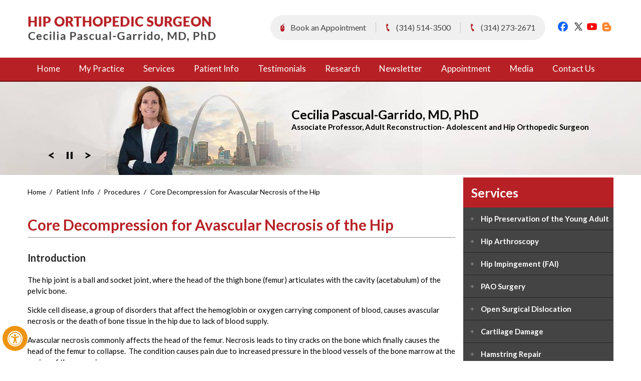

--- FILE ---
content_type: text/html
request_url: https://www.drpascualmd.com/core-decompression-for-avascular-necrosis-of-the-hip-cecilia-pascual-garrido-md.html
body_size: 8536
content:
<!doctype html>



<html lang="en">



<head>



<title>Core Decompression for Avascular Necrosis of the Hip St Louis | Des Moines</title>



<meta charset="utf-8">



<meta name="description" content="Dr. Pascual-Garrido, MD, PhD offers core decompression to treat early stage of avascular necrosis of the hip in St. Louis, Des Moines and Kansas City.">



<meta name="keywords" content="core decompression for avascular necrosis of the hip">



<meta name="viewport" content="width=device-width, initial-scale=1, minimum-scale=1, user-scalable=1" />



<link rel="shortcut icon" href="favicon.ico" type="image/x-icon">
<meta content="SKYPE_TOOLBAR_PARSER_COMPATIBLE" name="SKYPE_TOOLBAR">
<link href="style.css" type="text/css" rel="stylesheet">
<link href="/css/common-styles.css" type="text/css" rel="stylesheet">

<meta name="geo.region" content="US-MO" />
<meta name="geo.placename" content="St. Louis" />
<meta name="geo.position" content="38.63834;-90.263265" />
<meta name="ICBM" content="38.63834, -90.263265" />

<meta name="geo.region" content="US-MO" />
<meta name="geo.placename" content="Creve Coeur" />
<meta name="geo.position" content="38.673972;-90.471206" />
<meta name="ICBM" content="38.673972, -90.471206" />
<script src="/js/jquery-3.4.1.min.js"></script>
<script src="https://code.jquery.com/jquery-migrate-1.4.1.min.js"></script>

<script type="text/javascript" src="js/html5shiv.js"></script>

<script src="js/jquery.flexisel.js" type="text/javascript"></script>
<link rel="stylesheet" href="https://cdnjs.cloudflare.com/ajax/libs/font-awesome/4.7.0/css/font-awesome.min.css">

<script>
  (function(i,s,o,g,r,a,m){i['GoogleAnalyticsObject']=r;i[r]=i[r]||function(){
  (i[r].q=i[r].q||[]).push(arguments)},i[r].l=1*new Date();a=s.createElement(o),
  m=s.getElementsByTagName(o)[0];a.async=1;a.src=g;m.parentNode.insertBefore(a,m)
  })(window,document,'script','https://www.google-analytics.com/analytics.js','ga');

  ga('create', 'UA-105613922-1', 'auto');
  ga('send', 'pageview');

</script>
<script>
$(function() {
				$("#slider1").responsiveSlides({
					manualControls : '#bullet7',
					pager : false,
					auto : true,
					speed : 500
				});
			});
		</script>
		<script>
$(function() {
				$("#slider2").responsiveSlides({
					manualControls: '#bullet8',
      pager: false,
      auto: true,
      nav: true,
      navContainer: 'ul#controls1',
      pause: true,
      speed: 500
				});
			});
		</script>
		<script>
$(function() {
				$("#slider3").responsiveSlides({
					 manualControls: '#bullet9',
      pager: false,
      auto: true,
      nav: true,
      navContainer: 'ul#controls',
      pause: true,
      speed: 500
				});
			});
		</script>
		<script>
$(function() {
				$("#slider4").responsiveSlides({
					manualControls : '#bullet10',
					pager : false,
					auto : true,
					speed : 500
				});
			});
		</script>
		<script type="text/javascript">
			$(window).load(function() {

				$("#flexiselDemo3").flexisel({
					visibleItems :4,
					animationSpeed : 1000,
					autoPlay : true,
					autoPlaySpeed : 3000,
					pauseOnHover : true,
					enableResponsiveBreakpoints : true,
					responsiveBreakpoints : {
						portrait : {
							changePoint : 349,
							visibleItems : 1 
						},
						portrait1 : {
							changePoint : 480,
							visibleItems :2
						},
						landscape : {
							changePoint : 640,
							visibleItems : 2
						},
						tablet : {
							changePoint : 769,
							visibleItems :3
						}
					}
				});

			});
		</script>
		<script type="text/javascript">
			$(window).load(function() {

				$("#flexiselDemo4").flexisel({
					visibleItems :4,
					animationSpeed : 1000,
					autoPlay : true,
					autoPlaySpeed : 3000,
					pauseOnHover : true,
					enableResponsiveBreakpoints : true,
					responsiveBreakpoints : {
						portrait : {
							changePoint : 349,
							visibleItems : 1 
						},
						portrait1 : {
							changePoint : 480,
							visibleItems :2
						},
						landscape : {
							changePoint : 640,
							visibleItems : 2
						},
						tablet : {
							changePoint : 769,
							visibleItems :3
						}
					}
				});

			});
		</script>

<link href="https://fonts.googleapis.com/css?family=Roboto:300,400,500,700" rel="stylesheet"> 
<link href="https://fonts.googleapis.com/css?family=Lato:300,400,700" rel="stylesheet"> 

<script>$( document ).ready(function() {
    var hrefs = ['<a href="tel:+13145143500">(314) 514-3500</a>'];
    $('.phone-mob').html(hrefs[0]);
});</script>
<script>$( document ).ready(function() {
    var hrefs = ['<a href="tel:+13142732671">(314) 273-2671</a>'];
    $('.phone-mob2').html(hrefs[0]);
});</script>

<!--Google analytics code started-->

<script>
  (function(i,s,o,g,r,a,m){i['GoogleAnalyticsObject']=r;i[r]=i[r]||function(){
  (i[r].q=i[r].q||[]).push(arguments)},i[r].l=1*new Date();a=s.createElement(o),
  m=s.getElementsByTagName(o)[0];a.async=1;a.src=g;m.parentNode.insertBefore(a,m)
  })(window,document,'script','https://www.google-analytics.com/analytics.js','ga');

  ga('create', 'UA-105613922-1', 'auto');
  ga('send', 'pageview');

</script>
<!--Google analytics code Ended-->
<!-- Google tag (gtag.js) --><script async src="https://www.googletagmanager.com/gtag/js?id=G-9BPF0MYSGP"></script><script>  window.dataLayer = window.dataLayer || [];  function gtag(){dataLayer.push(arguments);}  gtag('js', new Date());  gtag('config', 'G-9BPF0MYSGP');</script>

<link href="/css/ypo-style.css" rel="stylesheet" media="all" />

<link href="/css/accessibility.css" rel="stylesheet" media="all" />
<script src="/js/ypo-functions.js"></script>
<script src="/js/ypo-config.js"></script>


<script src="../includes/responsiveslides_ada.js"></script>

<!-- Start cookies banner --><script defer src="https://ckm.yourpractice.online/800wQ696mSbSrM/script.js" type="text/javascript"></script><!-- End cookies banner -->


		<style>
		/*Contrast styles*/
		#dfw-skip{width: 200px; }
                .access-settings{color: #fff!important;}
                #Accessibility li{color: #fff;}
                body.dfw-blackmode #Accessibility .fontsize span.dfw-actSize a{color: #ff0!important;}
                body.dfw-blackmode{background: #000 !important;}
		body.dfw-blackmode header{background: #000 !important;}
		body.dfw-blackmode footer{background: #000 !important;}
		body.dfw-blackmode header *{color: #fff !important;}
		body.dfw-blackmode footer *{color: #fff !important;}
		body.dfw-blackmode .ypo-logo img {filter: grayscale(100%) contrast(0%);}
		</style>
		
		</head>



      <body>

 <div id="Accessibility">
  <div class="dfwOff">
    <ul>
      <li class="adaOn"><a href="?dfw=on" aria-label="Switch to Accessibility View" title="Accessible Tool Options"><span data-icon="&#xf29a;"></span></a></li>
      <li class="adaClose"><a href="javascript:void(0);" id="adaClose" aria-label="Hide Accessible Options">Hide</a></li>
    </ul>
  </div>
  <div class="dfwOn">
    <div class="dfwHead">Accessibility Tools</div>
    <ul>
      <li id="dfw-WhiteMode"><a href="javascript:void(0);" aria-label="Light Mode" data-icon="&#xe826;">Light Mode</a></li>
      <li id="dfw-BlackMode"><a href="javascript:void(0);" aria-label="Contrast Mode" data-icon="&#xe827;">Contrast Mode</a></li>
      <li id="dfw-GreyMode"><a href="javascript:void(0);" aria-label="Grey Mode" data-icon="&#xe81c;">Grey Mode</a></li>
      <li class="fontPlus"><a href="javascript:void(0);" aria-label="Increase Font Size" data-icon="&#xe824;">Increase Font Size</a></li>
      <li class="fontMinus"><a href="javascript:void(0);" aria-label="Decrease Font Size" data-icon="&#xe823;">Decrease Font Size</a></li>
      <li class="fontReset"><a href="javascript:void(0);" aria-label="Make Font Reset" data-icon="&#xe825;">Reset Font Default</a></li>
      <li><a href="/accessibility.html" aria-label="More information about accessibility" accesskey="k" data-icon="&#xf29a;">Accessibility Options</a></li>
      <li class="adaOff"><a href="?dfw=off" aria-label="Reset to Normal Site View" data-icon="&#xe801;">Back to Main Site</a></li>
    </ul>
    <div class="dfwClose"><a href="javascript:void(0);" id="dfwClose" aria-label="close Accessible View">Hide</a></div>
  </div>
</div>
<div id="Container">








<header>

   <div class="header-sec" id="header-ada" data-skip="Header">

      <div class="logo">

          <a href="/" class="cecilia-logo"><img src="images/logo-cecilia-pascual-garrio-new1.png" alt="Cecilia Pascual-Garrido, MD, PhD"></a>

         <!--<a href="https://www.ortho.wustl.edu/" target="_blank" class="washington-logo"><img src="images/logo-washington-university.jpg" alt="Washington University"></a>-->

      </div>

      <div class="header-right">

         <div class="booking">

            <ul>

                <li class="book-app"><a href="online-appointment-cecilia-pascual-garrido-md.html">Book an Appointment</a></li>

               <li class="h-contact book-app"><span class="phone-mob"></span></li>
               <li class="h-contact"><span class="phone-mob2"></span></li>

            </ul>

         </div>

         <div class="social-icons">

            <ul>

                <li class="facebook"><a href="https://www.facebook.com/CeciliaPGarridoMD/" target="_blank" title="Follow Cecilia Pascual Garrido, MD on Facebook"><span style="display: none;">Facebook</span></a></li>

                <li class="twitter"><a href="https://twitter.com/DrPascualMD" target="_blank" title="Follow Cecilia Pascual Garrido, MD on Twitter"><span style="display: none;">Twitter</span></a></li>

               <!--<li class="linkedin"><a href="https://www.linkedin.com/" target="_blank">Linkedin</a></li>-->

              

               <li class="youtube"><a href="https://www.youtube.com/channel/UCA1K9Sc-uiuVeps90xZZejA" target="_blank" title="Subscribe to Cecilia Pascual Garrido, MD Youtube channel"><span style="display: none;">Youtube</span></a></li>

               <li class="blog"><a href="blog.html" title="Follow Cecilia Pascual Garrido, MD Blog"><span style="display: none;">Blog</span></a></li>

            </ul>

         </div>

      </div>

   </div>

</header>
<!--<div id="Corona-Container">
            <div id="Corona-intra">
                <h2>Practice Policy Update regarding COVID-19</h2>
                <p><a href="telemedicine.html">Telemedicine</a></p>
    </div>
</div>-->
<nav id="skip-to-menu">

   <div class="menu-sec" id="nav-ada" data-skip="Menu">

      <ul>

          <li class="first"><a href="/" class="dfw-category" accesskey="h">Home</a></li>

         <li>

             <a href="cecilia-pascual-garrido-md.html" class="dfw-category" accesskey="u">My Practice</a>

             <ul class="dfw-dropdown">

                <li><a href="cecilia-pascual-garrido-md.html">Cecilia Pascual-Garrido, MD, PhD </a></li>

                <li><a href="contact-us-cecilia-pascual-garrido-md.html">Practice Location</a></li>

            </ul>

         </li>

         <li><a href="services-cecilia-pascual-garrido-md.html" class="dfw-category" accesskey="s">Services  </a></li>

         <li>

             <a href="patient-education-videos-cecilia-pascual-garrido-md.html" class="dfw-category" accesskey="i">Patient Info </a>

             <ul class="dfw-dropdown">

                <li><a href="patient-education-videos-cecilia-pascual-garrido-md.html">Patient Education Videos</a></li>

                <li><a href="hip-anatomy-cecilia-pascual-garrido-md.html">Hip Anatomy</a></li>

                <li><a href="conditions-cecilia-pascual-garrido-md.html">Conditions</a></li>

                <li><a href="procedures-cecilia-pascual-garrido-md.html">Procedures</a></li>

               <!-- <li><a href="stem-cells-cecilia-pascual-garrido-md.html">Stem Cells</a></li>-->

               <li><a href="sports-medicine-cecilia-pascual-garrido-md.html">Sports Medicine</a></li>

               <li><a href="arthritis-cecilia-pascual-garrido-md.html">Arthritis</a></li>

               <li><a href="arthroscopic-surgery-cecilia-pascual-garrido-md.html">Arthroscopic Surgery</a></li>

               <li><a href="patient-forms-cecilia-pascual-garrido-md.html">Patient Forms</a></li>

               <li><a href="preparing-for-surgery-procedure-cecilia-pascual-garrido-md.html">Preparing for Surgery & Procedure</a></li>

               <li><a href="hand-outs-cecilia-pascual-garrido-md.html">Hand Outs</a></li>

               <li><a href="useful-links-cecilia-pascual-garrido-md.html">Useful Links</a></li>

            </ul>

         </li>

         <li><a href="testimonials-cecilia-pascual-garrido-md.html" class="dfw-category" accesskey="t">Testimonials</a></li>

         <li><a href="research-cecilia-pascual-garrido-md.html" class="dfw-category" accesskey="r">Research</a>

            <ul class="research dfw-dropdown">

               <li>

                   <a class="dfw-subcategory" href="published-articles-cecilia-pascual-garrido-md.html">Published Articles</a>

                   <ul class="dfw-subdown">

                      <li><a href="published-articles-cecilia-pascual-garrido-md.html#pre-oa-hip">Pre-OA Hip</a></li>

                      <li><a href="published-articles-cecilia-pascual-garrido-md.html#biologics">Biologics</a></li>

                      <li><a href="published-articles-cecilia-pascual-garrido-md.html#cartilage">Cartilage</a></li>

                      <li><a href="published-articles-cecilia-pascual-garrido-md.html#knee">Knee</a></li>

                  </ul>

               </li>

               <li><a class="dfw-subcategory" href="visiting-physicians-surgery-observation-cecilia-pascual-garrido-md.html">Visiting Physicians - Surgery Observation</a></li>

               <li><a href="clinical-research-fellow-cecilia-pascual-garrido-md.html">Clinical Research Fellow</a></li>

               <li><a href="post-doc-research-fellow-cecilia-pascual-garrido-md.html">Post-Doc Research Fellow</a></li>

                <li><a href="recent-published-articles-cecilia-pascual-garrido-md.html">Recent Published Articles</a></li>

               <li><a href="dr-pascual-lab-cecilia-pascual-garrido-md.html">Dr. Pascual Lab</a></li>
             <!--  <li><a href="/pdf/cpg-summer-2025-newsletter.pdf" target="_blank">Newsletter</a></li>-->
                
                
                

               <!--<li><a href="resurfacing-cecilia-pascual-garrido-md.html">Resurfacing</a></li>

                  <li><a href="hip-preservation-cecilia-pascual-garrido-md.html">Hip Preservation    </a></li>

                  

                  <li><a href="biologics-cecilia-pascual-garrido-md.html">Biologics</a></li>

                  

                  <li><a href="knee-cartilage-cecilia-pascual-garrido-md.html">Knee + Cartilage</a></li>-->        

               <li><a href="presentations-cecilia-pascual-garrido-md.html">Presentations and Surgical Videos</a></li>

            </ul>

         </li>
          
          
            <li>
                
                <a href="newsletter-cecilia-pascual-garrido-md.html" class="dfw-category" accesskey="n">Newsletter</a>
          
          </li>
          

         <li>

             <a href="general-appointment-cecilia-pascual-garrido-md.html" class="dfw-category" accesskey="a">Appointment</a>

             <ul class="dfw-dropdown">

                <li><a href="general-appointment-cecilia-pascual-garrido-md.html">General Appointment</a></li>

                <li><a href="online-appointment-cecilia-pascual-garrido-md.html">Online Appointment</a></li>

            </ul>

         </li>

         <li>

             <a href="media-cecilia-pascual-garrido-md.html" class="dfw-category" accesskey="m">Media</a>

            <ul class="less-width dfw-dropdown">

                <li><a href="achievements-cecilia-pascual-garrido-md.html">Achievements</a></li>

                <li><a href="awards-cecilia-pascual-garrido-md.html">Awards</a></li>

            </ul>

         </li>

         <li><a href="contact-us-cecilia-pascual-garrido-md.html" class="dfw-category" accesskey="c">Contact Us</a></li>

      </ul>

   </div>

</nav>















<div id="s-banner">

   <div id="s-banner-container">

      <ul id="slider3" class="rslides">

         <li class="s-banner1">

            <div class="s-banner-sec">

               <div class="s-banner-text black">

                  <h3>Cecilia Pascual-Garrido, MD, PhD</h3>

                  <h5 class="dfw-FontResize">Associate Professor, Adult Reconstruction- Adolescent and Hip Orthopedic Surgeon</h5>					 

               </div>

            </div>

         </li>

         <li class="s-banner2">

            <div class="s-banner-sec">

               <div class="s-banner-text">

                  <h3>Hip Arthroscopy</h3>

                  <h5 class="dfw-FontResize">Arthroscopy, also referred to as keyhole or minimally invasive surgery, is a procedure in which an arthroscope is inserted into a joint to check for any damage and repair it simultaneously.</h5>

               </div>

            </div>

         </li>

         <li class="s-banner3">

            <div class="s-banner-sec">

               <div class="s-banner-text">

                  <h3>Hip Preservation Surgery</h3>

                  <h5 class="dfw-FontResize">The various hip preservation surgeries for severe hip pain and dysfunction in young and active patients have been found to be beneficial.</h5>

               </div>

            </div>

         </li>

      </ul>

       <!--

       <div class="s-banner-tabs"> 

          <ul id="bullet9">

               <li><a href=""></a></li>

               <li><a href=""></a></li>

               <li><a href=""></a></li>

            </ul> </div>

                       -->

             <div class="s-banner-sec ">

              <ul id="controls">

	<li class='play'><a href='javascript:void(0);'><img src='./images/play.png' alt="Play"></a></li>

	<li class='pause'><a href='javascript:void(0);'><img src='./images/pause.png' alt="Pause"></a></li>

      </ul> </div>

         

   </div>

</div>







<div class="clear"></div>			

<section>



<div class="article-sec">



<article>

<div class="bread-crumbs"> <a href="index.html">Home</a> <span>/</span> <a href="patient-education-videos-cecilia-pascual-garrido-md.html">Patient Info</a> <span>/</span> <a href="procedures-cecilia-pascual-garrido-md.html">Procedures</a> <span>/</span> Core Decompression for Avascular Necrosis of the Hip</div>

<div class="textMain ypocms" id="main-content" data-skip="Content">

<h1>Core Decompression for Avascular Necrosis of the Hip</h1>

<h3>Introduction</h3>

<p>The hip joint is a ball and socket joint, where the head of the thigh bone (femur) articulates with the cavity (acetabulum) of the pelvic bone.</p>

<p>Sickle cell disease, a group of disorders that affect the hemoglobin or oxygen carrying component of blood, causes avascular necrosis or the death of bone tissue in the hip due to lack of blood supply.</p>

<p>Avascular necrosis commonly affects the head of the femur. Necrosis leads to tiny cracks on the bone which finally causes the head of the femur to collapse.&nbsp; The condition causes pain due to increased pressure in the blood vessels of the bone marrow at the region of the necrosis.</p>

<p>Early stages of avascular necrosis can be treated by core decompression surgery, which reduces pressure, promotes blood flow and encourages healing of the bone.</p>

<h3>Indications</h3>

<p>Core decompression is indicated in the early stages of avascular necrosis, when the surface of the head is still smooth and round.&nbsp; It is done to prevent total hip replacement surgery, which is indicated for severe cases of avascular necrosis and involves the replacement of the hip joint with an artificial device or prosthesis.</p>

<h3>Surgical Procedure</h3>

<p>Core decompression is done under spinal or general anesthesia. The patient is placed on their back in supine position. Live X-ray imaging or fluoroscopy is used to guide your surgeon during the procedure.</p>

<p>A small incision is made on your hip and a guide wire is passed from the incision through the neck of the femoral bone to the necrotic area in the femoral head. A hole is then drilled along the wire. The necrotic bone is then removed. This reduces the pressure immediately and creates space for the new blood vessels to grow and nourish the existing bone.</p>

<p>The cavity that is left behind in the bone is sometimes filled with bone graft taken either from another part of your body or a cadaver.&nbsp; Sometimes synthetic bone graft material is used. The incision is then closed with sutures. Another variation of the same surgery involves drilling very small diameter holes from a single point. The surgical wound in this case is very small and may require only a single suture.</p>

<h3>Post-Operative Care</h3>

<p>After the operation, crutches are to be used for 6 to 12 weeks to prevent weight bearing at the hip joint until the femur bone heals completely. You will be able to resume your regular activities 3 months after the surgery.</p>

<h3>Advantages</h3>

<p>The advantages of core decompression include the following:</p>

<ul>

<li>Prevents complications of collapse of the femoral head</li>

<li>Preserves bone of the femur</li>

<li>Delays the need for total hip replacement where the diseased femur head is replaced with an artificial prosthesis.</li>

</ul>

<h3>Risks and Complications</h3>

<p>As with all surgeries, core decompression may be associated with certain complications such as:</p>

<ul>

<li>Fracture along the core track</li>

<li>Perforations in the femoral head</li>

<li>Deep vein thrombosis</li>

</ul>



</div></article>

			

<aside>
    <div id="sidebar-ada" data-skip="Sidebar">

  <div class="s-ser">

    <h3><a href="services-cecilia-pascual-garrido-md.html">Services</a></h3>

    <ul>

      <li><a href="hip-preservation-surgery-cecilia-pascual-garrido-md.html">Hip Preservation of the Young Adult</a></li>

      <li><a href="hip-arthroscopy-cecilia-pascual-garrido-md.html">Hip Arthroscopy</a></li>

      <li><a href="femoro-acetabular-impingement-fai-cecilia-pascual-garrido-md.html">Hip Impingement (FAI)</a></li>

      <li><a href="periacetabular-osteotomy-cecilia-pascual-garrido-md.html">PAO Surgery</a></li>

      <li><a href="open-surgical-dislocation-cecilia-pascual-garrido-md.html">Open Surgical Dislocation</a></li>

      <li><a href="cartilage-damage-cecilia-pascual-garrido-md.html">Cartilage Damage</a></li>

      <li><a href="hamstring-repair-cecilia-pascual-garrido-md.html">Hamstring Repair</a></li>

      <li><a href="total-hip-replacement-thr-cecilia-pascual-garrido-md.html">Total Hip Replacement</a></li>
          
      <li><a href="direct-anterior-hip-replacement-cecilia-pascual-garrido-md.html">Direct Anterior Hip Replacement</a></li>

      <li><a href="avascular-necrosis-hip-cecilia-pascual-garrido-md.html">Avascular Necrosis of the Hip</a></li>

    </ul>

  </div>

  <div class="s-dr-section"> <a href="cecilia-pascual-garrido-md.html"><img src="images/s-cecilian-img.jpg" alt="Profile Cecilia Pascual-Garrido, MD, PhD"></a>

    <div class="s-doctor-text">

      <h3>Cecilia Pascual-Garrido, MD, PhD</h3>

      <p class="dfw-FontResize">Associate Professor, Adult Reconstruction- Adolescent and Hip Orthopedic Surgeon<!-- Young Adult Hip Service --></p>

      <div class="s-doctor-readmore"><a href="cecilia-pascual-garrido-md.html" title="of Cecilia Pascual-Garrido, MD, PhD">View Profile</a></div>

    </div>

  </div>

  <div class="s-how-does-running">

    <ul>

      <li><a href="the-young-adult-hip-cecilia-pascual-garrido-md.html"><img src="images/s-adult-hip-img.jpg" alt="Young Adult Hip Picture"><span class="more"><!-- The Young Adult Hip -->Hip Orthopedic</span></a></li>

      <!--<li><a href="biologics-treatments-for-osteoarthritis-cecilia-pascual-garrido-md.html"><img src="images/s-biologics-img.jpg" alt=""><span class="less">Biologics Treatments for Osteoarthritis</span></a></li>-->

    </ul>

  </div>

  <div class="s-testi"> <a href="testimonials-cecilia-pascual-garrido-md.html">Patient Reviews</a> </div>

  <div class="s-watch-videos">

    <h4>Watch Videos</h4>

    <ul>

      <li class="s-practice-info"> <a href="practice-intro-cecilia-pascual-garrido-md.html">Practice Intro</a> </li>

      <li class="s-pascual-videos"> <a href="dr-pascual-garrido-videos-cecilia-pascual-garrido-md.html">Dr. Pascual-Garrido Videos</a> </li>

      <li class="s-patient-edu"> <a href="patient-education-videos-cecilia-pascual-garrido-md.html">Patient Educational Videos</a> </li>

    </ul>

  </div>

  <!--<div class="s-req-appointment">

		     <h4>We Want To Hear From You </h4>

			 <h5>REQUEST AN APPOINTMENT. SEND US YOUR QUESTION</h5>

			 <img src="images/s-req-app-img.jpg" alt="">

		  </div>-->

  <div class="s-patient-res-sec">

    <h3>Patient Resources</h3>

    <ul>

      <li class="s-first-visit"><a href="your-first-visit-cecilia-pascual-garrido-md.html">Your First Visit</a></li>

      <li class="s-patient-forms"><a href="patient-forms-cecilia-pascual-garrido-md.html">Patient Forms</a></li>

      <li class="s-post-op"><a href="post-op-instructions-cecilia-pascual-garrido-md.html">Post-Op Instructions</a></li>

      <li class="s-prescription"><a href="prescription-guidelines-cecilia-pascual-garrido-md.html">Prescription Guidelines</a></li>

    </ul>

  </div>

  <div class="s-location">

    <h3><a href="contact-us-cecilia-pascual-garrido-md.html">Practice Location</a></h3>

    <a href="contact-us-cecilia-pascual-garrido-md.html"><img src="images/s-loc-img.jpg" alt="Practice Location"></a>

    <p class="dfw-FontResize"><b>Cecilia Pascual-Garrido, MD, PhD</b><br>

      660 <!--660 S. Euclid-->, Campus Box 8233<br>

      St. Louis, MO 63110</p>

    <a href="contact-us-cecilia-pascual-garrido-md.html" class="s-driving">Driving Directions</a> </div>

  <ul class="service-links">

    <!-- <li><a href="cecilia-pascual-garrido-md-upcoming-lectures-aaos-ors.html">Upcoming Lectures to AAOS and ORS by Cecilia Pascual-Garrido, MD, PhD</a></li> -->

    <li>
      <a href="upcoming-talks.html">Upcoming Talks at AAOS<br><img src='./images/aaos.png' alt="AAOS"></a>
    </li>
   

  </ul>
</div>
</aside>





</div><div class="clear"></div>



</section>



<div class="clear"></div>





   <!-- Built With YPOCMS-->

		  <div id="credibility-sec" data-skip="Useful Links">

	      <div class="credibility-sec"> 

		   <ul id="flexiselDemo4">

		   <!-- <li><a href="https://www.barnesjewish.org/" target="_blank"><img src="images/bjc-img.jpg" alt=""></a></li>-->

                   <li><a href="https://www.ors.org/" target="_blank"><img src="images/ors-img.jpg" alt="Orthopaedic Research Society"></a></li>

                   <li><a href="https://cartilage.org/" target="_blank"><img src="images/icrs-img.jpg" alt="International Cartilage Repair Society (ICRS)"></a></li>

                   <li><a href="https://www.aaos.org/" target="_blank"><img src="images/aaos-img.jpg" alt="American Academy of Orthopaedic Surgeons"></a></li>

                   <li><a href="https://f1000.com/prime/thefaculty/member/1026795" target="_blank"><img src="images/f1000-prime-logo.jpg" alt="F1000 Prime"></a></li>

                   

                   <li><a href="#"><img src="images/anchor-logo.jpg" alt="Member of Anchor"></a></li>

			</ul>

		</div>	

	</div>

  

 <!--Footer starts-->

      <footer>

		<div class="footer-sec" id="footer-ada" data-skip="Footer">

		 <div class="footer-middle">

		 <div class="copyright"> &copy; Cecilia Pascual-Garrido, MD, PhD, Associate Professor, Adult Reconstruction-Adolescent and Hip Orthopedic Surgeon, St. Louis, MO</div>

		 <ul class="footr-menu">

                     <li class="no-border"><a href="disclaimer-cecilia-pascual-garrido-md.html">Disclaimer</a>  </li>               

                     <li><a href="privacy-cecilia-pascual-garrido-md.html">Privacy</a> </li>               

                     <li><a href="sitemap-cecilia-pascual-garrido-md.html">Sitemap</a>  </li>               

                     <li><a href="feedback-cecilia-pascual-garrido-md.html" title="about Cecilia Pascual-Garrido, MD, PhD">Feedback</a>  </li>             

                     <li><a href="tell-a-friend-cecilia-pascual-garrido-md.html" title="tell about Cecilia Pascual-Garrido, MD, PhD to a friend">Tell a Friend</a>   </li> 

                     <li><a href="contact-us-cecilia-pascual-garrido-md.html">Contact Us</a>   </li>

                     <li><a href="accessibility-statement.php">Accessibility Statement</a></li>

				</ul>

                <!-- <div class="ypo-logo"><a href="http://www.yourpracticeonline.net/" target="_blank"><img src="images/ypo-logo.png" alt="Your Practice Online Link"></a></div>-->
             
              <div class="ypo-logo">
				<a href="https://www.yourpracticeonline.net/" target="_blank" class="ft-ypo-logo">
					<img src="images/ypo-logo.png" alt="Your Practice Online">
				</a>
                <a href="https://www.womeninorthopaedics.com/" target="_blank" class="ft-women-in-ortho-logo">
					<img src="images/women-in-ortho.png" alt="women in Ortho">
				</a>
                </div>

			</div>

		

	    

	</div>
<div class="gdpCookie" id="gdpCookie"></div>
      </footer>

</div>

 <script type="text/javascript" src="js/jquery.slicknav.min.js"></script>

     <script type="text/javascript">

	$(document).ready(function() {

		$('.menu-sec').slicknav();

	}); 

</script>



<script>

			// script to avoid accessility bugs/error in slickymenu

			 $(document).ready(deactivateforslicky);

			$(window).resize(deactivateforslicky);

			function deactivateforslicky() {

				 // "639" changes repectively according to the site where it wil be the scrren width when u call the slickymenu

						if ($(window).width() <= 639) {

							$('a.dfw-category').removeClass('dfw-category');

							$('a.dfw-subcategory').removeClass('dfw-subcategory');

							$('ul.dfw-dropdown').removeClass('dfw-dropdown');

							$('ul.dfw-subdown').removeClass('dfw-subdown');

						}

					}

			//USA Phone Number Format

			$(document).ready(function() {	

				phonenumbers = ["3145143500"]//All Phone Numbers present in the wesite 

				phonenumbers_info = ["Telephone Number of Cecilia Pascual-Garrido, MD, PhD Office"]  //Above Mentioned Phone Numbers Discription - Write respectively

					var phonenumbers_length = phonenumbers.length;

					var count3 = 1;

					var phonenumber_format = new Array();

					var phonenumber_format_length = new Array();

					//add spaces for and convert into aria lable format

					for (var m = 0; m < phonenumbers_length; m++) {

						var aria_label = phonenumbers[m].split('').join(' ');

						phonenumber_format[m] = aria_label;

					}

					//lengths of the phone numbers

					for (var k = 0; k < phonenumbers_length; k++) {

						var length = phonenumber_format[k].length;

						phonenumber_format_length[k] = length;

					}

					$('a').each(function () {

						$(this).text(function () {

							var l = 0;

							//convert present text in a tag to array format

							var text = $(this).text().replace(/\s/g, '');

							if (text.indexOf('(') > -1) {text = text.replace('(', '');}

							if (text.indexOf(')') > -1) {text = text.replace(')', '');}

							if (text.indexOf('-') > -1) {text = text.replace(/\-/g, '');}

							if (text.indexOf('.') > -1) {text = text.replace(/\./g, '');}

							for (var p = 0; p < phonenumbers_length; p++) {

								if (text == phonenumbers[p]) {

									var countid = count3++; //generate count for unique id

									$(this).attr('aria-describedby', 'contact_number' + countid);

		//							$(this).attr('title', phonenumbers_info[p]); //title is not required for now

									$(this).attr('aria-label', phonenumber_format[p].substr(0, 5) + '.' + phonenumber_format[p].substr(5, 6) + '.' + phonenumber_format[p].substr(11, phonenumber_format_length[p]));

									$(this).append('<span id="contact_number' + countid + '" style="display:none">' + phonenumbers_info[p] + '</span>');

										}

									}

								});

						});

					});

		</script>



<script type="text/javascript">

$(document).ready(function(){

    $('#controls li.play').trigger('click'); $('#controls1 li.play').trigger('click'); $('#controls2 li.play').trigger('click'); $('#controls3 li.play').trigger('click');

});

</script>

<!--   <link href="https://common.yourpractice.online/gdpr/css/gdpr.css" rel="stylesheet" >-->
   <script src="https://common.yourpractice.online/gdpr/js/gdpr.js"></script>



</body>



</html>





--- FILE ---
content_type: text/css
request_url: https://www.drpascualmd.com/style.css
body_size: 10061
content:
@charset "utf-8";

body{font-size:14px;color:#000;font-family:'Lato',sans-serif}

html,body,h1,h2,h3,h4,h5,p,ol,ul,li,form,iframe,button{padding:0;margin:0}

a{text-decoration:none;color:#fff;outline:none}

a:hover{color:#B72126;transition:all .4s ease-in-out 0}

img{border:none;max-width:100%;vertical-align:middle}

.clear{clear:both}

ul,li{list-style-type:none}

h1{font-weight:400;font-size:26px}

h2{font-size:28px;font-weight:400}

h3{font-size:24px;font-weight:400}

header,nav,#banner,#services-sec,#how-does-running,#patient-review,#watch-videos,#map-sec,#credibility-sec{width:100%;float:left}

.header-sec,.menu-sec,.services-sec,.how-does-running,.patient-review,.watch-videos,.map-sec,.credibility-sec{max-width:1170px;margin:auto}

:focus,:focus,a:focus{outline:1px solid #F60}



.dfw-blackmode .book-app a,.dfw-blackmode .booking a,.dfw-blackmode .doc-sec h1,.dfw-blackmode .doc-sec h6 span,.dfw-blackmode .doc-sec h6,.dfw-blackmode .doc-sec p,.dfw-blackmode .doc-sec h1 span,.dfw-blackmode .banner-awards li span,.dfw-blackmode .banner-awards li p,.dfw-blackmode .banner-awards li,.dfw-blackmode .s-banner-text h3,.dfw-blackmode .s-banner-text h5{color:#000!important;}



.dfw-blackmode #prsection ul li a, .dfw-blackmode #drnewsection p, .dfw-blackmode .young-adult-hip h4 a, .dfw-blackmode .young-adult-hip p, .dfw-blackmode .patient-review h4 a, .dfw-blackmode .patient-review p, .dfw-blackmode #prsection h4, .dfw-blackmode article .bread-crumbs, .dfw-blackmode article p, .dfw-blackmode article ul li, .dfw-blackmode article ol li, .dfw-blackmode article h1, .dfw-blackmode article h2, .dfw-blackmode article h3, .dfw-blackmode article h4, .dfw-blackmode .s-dr-section h3, .dfw-blackmode .s-doctor-text p {color: #fff!important;}



.dfw-blackmode article a{color: #ff0;}

.dfw-blackmode section{background: #000;} 

.dfw-blackmode .patient-review-tabs #controls1{background: #fff;}

.dfw-blackmode .quick-right{color: #fff!important;}



.dfw-blackmode nav, .dfw-blackmode nav ul li ul li a, .dfw-blackmode .s-ser h3, .dfw-blackmode .s-ser ul li, .dfw-blackmode .s-watch-videos h4, .dfw-blackmode .s-watch-videos ul li, .dfw-blackmode .s-patient-res-sec h3, .dfw-blackmode .s-patient-res-sec ul li, .dfw-blackmode .s-location{background: #000!important;}

.dfw-blackmode nav ul li a{color: #fff!important;}





.dfw-blackmode .textMain a{color:#F7BB18!important}

#controls{position:absolute;z-index:9999999999;bottom:30px;right:30px}

#controls li{display:inline-block;padding:5px;cursor:pointer}

#controls li#pause{display:none}

header{background:#fff;position:relative;z-index:99999}

.logo{float:left;padding:32px 0}

.cecilia-logo{width:83%}

.logo a{float:left}

.washington-logo{margin:0 0 0 10px;width:14%}

.header-right{float:right;padding:30px 0}

.booking{background:#f0f0f0;float:left;border-radius:30px}

.booking ul li{font-size:16px;line-height:50px;float:left;padding:0 20px}

.booking a{color:#444;padding:0 0 0 20px;display:block}

.book-app{background:url(images/h-divider.png) no-repeat scroll right center}

.book-app a{background:url(images/book-app-icon.png) no-repeat scroll 0 center}

.h-contact a{background:url(images/h-contact-icon.png) no-repeat scroll 0 center}

.social-icons{float:left;margin:10px 0 0 20px}

.social-icons ul{float:right}

.social-icons ul li{float:left;margin:0 2px}

.social-icons ul li a{display:block;height:25px;text-indent:-9999px;width:25px;transition:all .4s ease-in-out 0}

/*.facebook a{background:url(images/smo-icons.png) no-repeat 0 0}*/
.facebook a{background:url(images/smo-icons-upd.png) no-repeat 0px 0}

/*.twitter a{background:url(images/smo-icons.png) no-repeat -31px 0}*/
.twitter a{background:url(images/smo-icons-upd.png) no-repeat -31px 0}

.linkedin a{background:url(images/smo-icons.png) no-repeat -64px 0}

.googleplus a{background:url(images/smo-icons.png) no-repeat -96px 0}

/*.youtube a{background:url(images/smo-icons.png) no-repeat -129px 0}*/
.youtube a{background:url(images/smo-icons-upd.png) no-repeat -129px 0}

/*.blog a{background:url(images/blog-icon.png) no-repeat 0 0}*/
.blog a{background:url(images/blog-icon-upd.png) no-repeat 0 0}

/*.facebook a:hover{background:url(images/smo-icons-hover.png) no-repeat 0 0}

.twitter a:hover{background:url(images/smo-icons-hover.png) no-repeat -31px 0}

.linkedin a:hover{background:url(images/smo-icons-hover.png) no-repeat -64px 0}

.googleplus a:hover{background:url(images/smo-icons-hover.png) no-repeat -96px 0}

.youtube a:hover{background:url(images/smo-icons-hover.png) no-repeat -129px 0}

.blog a:hover{background:url(images/blog-hover.png) no-repeat 0 0}*/

.mobilesOnly{display:none}

.desktopOnly{display:inline}

#Corona-Container{background: #EE940F;clear: both;margin: 1px 0px;}

#Corona-intra{text-align: center;padding: 15px 0;max-width: 1170px;position: relative;margin: auto;}
#Corona-intra h2{font: 600 23px/29px 'Lato',sans-serif;color: #fff;padding: 0px 0px 20px 0px;}
#Corona-intra p a{font: 600 18px/23px 'Lato',sans-serif;color: #3a3a3a;background: #EEEEEE;padding: 7px 12px;letter-spacing: 0.5px;text-transform: uppercase;border-radius: 15px;}

nav{background:#b72126;border-bottom:2px solid #6e080b}

.slicknav_menu{display:none}

.menu-sec{position:relative;z-index:99999999}

.menu-sec ul li{float:left;position:relative;font-size:17px;line-height:44px;text-align:center}

.menu-sec ul li a{color:#fff;display:block;transition:all .4s ease-in-out 0;margin:0 19px;border-bottom:2px solid #b72126}

.menu-sec ul li a:hover{border-bottom:2px solid #f7bb18}

.first{background:none!important}

.less-width{width:200px!important}

.menu-sec ul li ul{z-index:100;background:#444;display:none;width:280px;position:absolute;left:0;top:46px;opacity:1}

.menu-sec ul li ul.research{width:315px}

.menu-sec ul li ul li{text-transform:none;float:none;text-align:left;font-size:15px;line-height:35px;background:#444 url(images/menu-dropdown-arrow.png) no-repeat scroll 17px center;margin:0;border-left:0;border-bottom:1px solid #30441f;padding:0}

.menu-sec ul li ul li a{color:#fff;border-bottom:1px solid #282828;padding:0 0 0 30px;margin:0}

.menu-sec ul li ul ul{width:200px}

.menu-sec li ul li .dfw-subdown{left: 100%; top: 0px;}

.menu-sec ul li ul li a:hover{color:#000;background:#f7bb18 url(images/menu-dropdown-arrow-hover.png) no-repeat scroll 17px center;border-bottom:1px solid #282828}

.menu-sec ul li:hover > ul{display:block;position:absolute;left:0;padding:0;margin:0}

.menu-sec ul li li:hover > ul{display:block;position:absolute;left:100%;padding:0;margin:0;top:0}

.banner-sec{margin:0 auto;max-width:1170px;position:relative}

#banner-container{max-width:2100px;position:relative;margin:0 auto}

.banner1{background:#fff url(images/banner1.jpg) no-repeat scroll center 0;min-height:506px}

.banner2{background:#fff url(images/banner2.jpg) no-repeat scroll center 0;min-height:506px}

.banner3{background:#fff url(images/banner3.jpg) no-repeat scroll center 0;min-height:506px}

.rslides{position:relative;list-style:none;width:100%;padding:0;margin:0}

.rslides > li{-webkit-backface-visibility:hidden;position:absolute;display:none;width:100%;left:0;top:0}

.rslides > li:first-child{position:relative;display:block;float:left}

.rslides > img{display:block;height:auto;float:left;width:100%;border:0}

/*.banner-text{left:45%;position:absolute;top:110px}*/

.banner-text{left:37%;position:absolute;top:25px}

.doc-sec h1{font-weight:900;font-size:40px;line-height:40px;color:#000}

.doc-sec h1 span{font-weight:400;font-size:35px;color:#b72126}

.doc-sec h6{font-weight:700;font-size:16px;line-height:20px;color:#000;margin:10px 0px;}

.doc-sec h6 span{display:block}
/*.rslides li li{
    height: 70px !important;
}*/
.banner-awards{background:#ece9e5;width:100%;float:left;margin:0px;border-radius:20px;padding:2px 15px;}

.banner-awards img{float:left;margin:0 10px 0 0}

.banner-awards li{float:left;width:46% !important;font-size:15px;font-weight:700; margin:13px;}

.border-right{border-right:1px solid hsl(0,0%,60%);margin:0 2% 0 0;/*width:37%!important*/}

.banner-awards li span{color:#b72126}

.banner-awards li p{font-size:13px;color:#000;font-weight:400;margin:3px 0 0}

.doc-sec .banner-readmore {
    background: #525252;
    color: #fff;
    margin: -60px 10px 0;
    float: right;
    border-bottom: 2px solid #242424;
}

.banner-text h4{color:#525252;font-weight:900;font-size:45px;line-height:40px;margin:0 0 20px}

.banner-text h5{font-weight:700;font-size:20px;line-height:25px;display:block;color:#525252}

.banner-readmore{background:#f7bb18;text-align:center;line-height:40px;font-weight:900;font-size:12px;display:block;color:#000;border-radius:20px;margin:30px 0 0;width:120px;text-transform:uppercase;border-bottom:2px solid #d09a07;clear:both}

.doc-sec p{font-size:14px}

.banner-tabs{left:0;position:absolute;top:470px;z-index:100}

.banner-tabs ul li{float:left;list-style-type:none}

.banner-tabs ul li a{display:block;color:#5a7542;background:url(images/banner-dots.png) repeat-x scroll 0 0;width:14px;height:14px;margin:0 5px}

#bullet7 ul li a:hover,#bullet7 li.rslides_here a{color:#42697b;background:url(images/banner-dots-hover.png) repeat-x scroll 0 0}

.s-banner-sec #controls{position:absolute;z-index:9999999999;top:130px;left:30px}

.s-banner-sec #controls li{display:inline-block;padding:5px;cursor:pointer}

.s-banner-sec #controls .pause{display:none}

#services-sec{padding:56px 0 60px}

#services-sec h3{font-weight:700;font-size:40px;line-height:30px;text-align:center;margin:0 0 40px}

#services-sec h3 a{color:#000}

#flexiselDemo3{display:none}

#services-sec ul li{float:left;font-size:16px;line-height:20px}

#services-sec ul li a{display:block;padding:160px 0 35px;color:#fff;z-index:9999;position:relative}

#services-sec .nbs-flexisel-inner{overflow:hidden;float:left;width:100%;height:260px}

.hip-preservation a{background:url(images/hip-preservation-img.png) no-repeat scroll center 0}

.hip-arthroscopy a{background:url(images/hip-arthroscopy-img.png) no-repeat scroll center 0}

.hip-impingement a{background:url(images/hip-impingement-img.png) no-repeat scroll center 0}

.pao a{background:url(images/pao-img.png) no-repeat scroll center 0}

.open-surgical a{background:url(images/open-surgical-img.png) no-repeat scroll center 0}

.cartilage-damage a{background:url(images/cartilage-damage-img.png) no-repeat scroll center 0}

.hamstring-repair a{background:url(images/hamstring-repair-img.png) no-repeat scroll center 0}

.total-hip a{background:url(images/total-hip-img.png) no-repeat scroll center 0}

.direct-ant-hip a{background:url(images/direct-anterior-hip-replacement.png) no-repeat scroll center 0}

.avascular-necrosis a{background:url(images/avascular-necrosis-img.png) no-repeat scroll center 0}

.hip-preservation a:hover{background:url(images/hip-preservation-img-hover.png) no-repeat scroll center 0}

.hip-arthroscopy a:hover{background:url(images/hip-arthroscopy-img-hover.png) no-repeat scroll center 0}

.hip-impingement a:hover{background:url(images/hip-impingement-img-hover.png) no-repeat scroll center 0}

.pao a:hover{background:url(images/pao-img-hover.png) no-repeat scroll center 0}

.open-surgical a:hover{background:url(images/open-surgical-img-hover.png) no-repeat scroll center 0}

.cartilage-damage a:hover{background:url(images/cartilage-damage-img-hover.png) no-repeat scroll center 0}

.hamstring-repair a:hover{background:url(images/hamstring-repair-img-hover.png) no-repeat scroll center 0}

.total-hip a:hover{background:url(images/total-hip-img-hover.png) no-repeat scroll center 0}

.direct-ant-hip a:hover{background:url(images/direct-anterior-hip-replacement-hover.png) no-repeat scroll center 0}

.avascular-necrosis a:hover{background:url(images/avascular-necrosis-img-hover.png) no-repeat scroll center 0}

#how-does-running{background:url(images/how-does-running-bg.jpg) no-repeat scroll center 0;padding:11px 0 0;color:#fff;font-size:16px;line-height:20px;font-weight:400}

div#newSectionContainer{border-top:5px solid #ededed;border-bottom:5px solid #ededed;width:100%;float:left}

div#newSection{margin:0 auto;float:none;max-width:1170px}

div#prsection{width:298px;border:1px solid #e1e1e1;float:left;margin:35px 0}

div#drnewsection{width:48%;float:left}

div#yahsection{width:298px;border:1px solid #e1e1e1;float:left;margin:35px 0}

.young-adult-hip{background:url(images/hr-bottom-line.gif) no-repeat left bottom;height:400px}

.young-adult-hip h4{font-size:22px;line-height:60px;font-weight:400;margin:0;color:#444;text-align:center}

.young-adult-hip h4 a{color:#444}

.young-adult-hip p{font-size:15px;line-height:19px;font-weight:400;color:#444;text-align:center;width:80%;float:none;margin:0 auto;padding-top:10px}

.young-adult-hip img.pri{float:none;margin:0 auto;display:block}

.young-adult-hip a.bounceIn{background:#c6c5c5;color:#000;border-radius:20px;padding:12px;line-height:1.1;float:none;margin:10px auto;font-size:11px;text-transform:uppercase;display:block;width:130px}





.course { font-size:22px;font-weight:400;margin:0;color:#b72126;text-align:center}

.course h6{font-size:22px;font-weight:400;margin:0;color:#b72126;text-align:center}

.course h6 a{color:#444}

.course p{font-size:15px;line-height:19px;font-weight:400;color:#444;text-align:center;width:80%;float:none;margin:0 auto;padding-top:10px}



.course p a:hover{color:#444;}

.course a.bounceIn{background:#c6c5c5;color:#000;border-radius:20px;padding:12px;line-height:1.1;float:none;margin:10px auto;font-size:11px;text-transform:uppercase;display:block;width:130px}



#slider2{min-height:232px}



.biologics-treatments{width:49%;float:left;padding:30px 0 0;color:#000;font-size:15px;margin-right:20px}

#meetDr{width:100%;float:left}

#drnewsection div.drPhoto{width:240px;float:left;margin:0 25px 10px}

#meetDr div.meetDrtext{width:58%;float:left}

#meetDrLocations li{width:49%;float:left;font-size:13.5px;line-height:18px;font-weight:700;color:#fff;margin-top:13px}

#meetDrLocations li#divider{width:2%;background:url(images/divider.gif) no-repeat 0 0;height:100px}

#drnewsection h4{font-size:24px;line-height:28px;font-weight:700;color:#b72126;margin:32px 25px 20px}

#drnewsection p{font-size:15px;line-height:20px;font-weight:400;color:#444;margin:18px 25px;word-spacing: 4px;}

.biologics-treatments h4{font-size:26px;line-height:29px;font-weight:700;color:#252525;margin:0 0 10px}

#drnewsection a{background:#b72126;color:#fff;border-radius:20px;padding:0 14px;line-height:30px;float:left;margin:10px 0 25px 25px;font-size:11px;text-transform:uppercase;border:3px solid #fff;font-weight:700;width:110px;display:block}

.biologics-treatments a.ReqApp{background:url(images/req-app-icon.png) no-repeat 15px center #f7bb18;color:#000;border-radius:20px;padding:0 10px 0 35px;line-height:30px;float:left;margin:19px 0 0 19px;font-size:13px;text-transform:none;border:3px solid #fff;font-weight:700;width:152px;display:block}

#meetDrLocations li span{font-size:13.5px;line-height:20px;font-weight:700;color:#f7bb18}

#meetDrLocations li span a{font-size:13.5px;line-height:20px;font-weight:700;color:#f7bb18;background:none;border-radius:0;border:0;padding:0;text-transform:none;width:100%;display:inherit;margin:0}

.patient-review{margin:30px 0}

.patient-review h4{font-size:22px;line-height:26px;font-weight:400;margin:0 0 20px;color:#444;text-align:center}

.patient-review h4 a{color:#444}

.patient-review p{font-size:15px;line-height:19px;font-weight:400;color:#444;text-align:center;width:80%;float:none;margin:0 auto;padding-top:10px}

.patient-review img.pri{float:none;margin:0 auto;display:block}

#slider2{min-height:232px}

.patient-review a.vit{background:#c6c5c5;color:#000;border-radius:20px;padding:12px;line-height:1.1;float:none;margin:20px auto 0;font-size:11px;text-transform:uppercase;display:block;width:155px}

.patient-review-tabs{position:relative;margin:0 auto;z-index:100}

.patient-review-tabs #controls1{position:relative;z-index:9999999999;width:110px;float:none;margin:0 auto}

.patient-review-tabs #controls1 li{display:inline-block;padding:5px;cursor:pointer}

.patient-review-tabs #controls1 .pause{display:none}

#watch-videos{background:#AA4347 url(images/watch-videos-bg.jpg) no-repeat scroll center 0;text-align:center;padding:43px 0 0}

.watch-videos-sec{width:32%;float:left;text-align:center}

.watch-videos-sec h4{font-size:38px;line-height:30px;font-weight:700;margin:0 0 35px;color:#fff}

.watch-videos-sec ul li{float:left;margin:0 1%}

.practice-info{background:hsla(0,0%,0%,0) url(images/practice-info-bg.png) no-repeat scroll 0 0}

.practice-info a{padding:183px 40px 40px 260px}

#watch-videos a{display:block;font-size:16px;font-weight:900;line-height:20px;color:#000}

#watch-videos a span{display:block;font-weight:700}

.pascual-videos{background:hsla(0,0%,0%,0) url(images/pascual-videos-bg.png) no-repeat scroll 0 0}

.pascual-videos a{padding:176px 40px 28px 235px}

.patient-edu{background:hsla(0,0%,0%,0) url(images/patient-edu-bg.png) no-repeat scroll 0 0}

.patient-edu a{padding:173px 46px 28px 225px}

#req-appointment{text-align:center;padding:70px 0}

.req-appointment h4{font-size:38px;line-height:30px;font-weight:400;color:#fff;margin:0 0 5px}

.req-appointment h5{font-size:16px;line-height:30px;font-weight:400;color:#fff;margin:0}

.req-appointment{width:65%;float:left}

#map-sec{background:url(images/map-bg.jpg) no-repeat scroll center 0}

.patient-res-sec{width:50%;float:left;padding:94px 0 93px}

#prsection h4{font-size:22px;line-height:60px;font-weight:700;color:#444;text-align:center;border-bottom:1px solid #e1e1e1}

#prsection ul{float:left}

#prsection ul li{float:left;width:100%;font-size:17px;line-height:20px;font-weight:700}

#prsection ul li a{display:block;padding:20px 0 20px 70px;color:#252525;border-bottom:1px solid #e1e1e1}

#prsection ul li a:hover{color:#ce2e33}

.first-visit a{background:url(images/first-visit-icon.png) no-repeat scroll 35px 17px}

.post-op a{background:url(images/post-op-icon.png) no-repeat scroll 35px 17px}

.patient-forms a{background:url(images/patient-forms-icon.png) no-repeat scroll 35px 15px}

.prescription a{background:url(images/prescription-icon.png) no-repeat scroll 35px 15px}

.first-visit a:hover{background:url(images/first-visit-icon-hover.png) no-repeat scroll 35px 17px}

.post-op a:hover{background:url(images/post-op-icon-hover.png) no-repeat scroll 35px 17px}

.patient-forms a:hover{background:url(images/patient-forms-icon-hover.png) no-repeat scroll 35px 15px}

.prescription a:hover{background:url(images/prescription-icon-hover.png) no-repeat scroll 35px 15px}

.map-address{width:50%;float:right}

.map-address-sec{background:hsla(0,0%,0%,0) url(images/map-bg-new.jpg) no-repeat scroll 0 0;height:333px;margin:1px 0 1px 1px;font-size:15px;line-height:20px;font-weight:400;width:296px;text-align:center;float:left}

.map-address-sec h4{font-size:25px!important;line-height:20px;font-weight:700;margin:125px 0 0;border-bottom:none!important}

.map-address-sec h4 a{color:#252525}

.map-address-sec h4 span{font-size:37px;line-height:30px;font-weight:700;display:block}

.map-address-sec h5 {
    font-size: 17px;
    line-height: 20px;
    font-weight: 700;
    color: #b72126;
    margin: 0 0 10px;
    width: 100%;
    text-align: center;
    padding: 5px 0;
    background: #fff;
}

.map-address-sec a{color:#b72126;margin:10px 0 0;display:block}

.credibility-sec ul li{float:left}

.nbs-flexisel-container{position:relative;max-width:100%;*width:1200px;*overflow:hidden}

.nbs-flexisel-ul{position:relative;width:9999px;margin:0;padding:0;list-style-type:none;text-align:center}

.nbs-flexisel-inner{overflow:hidden;float:left;width:97%}

.nbs-flexisel-item{float:left;margin:0;padding:0;cursor:pointer;position:relative;line-height:0}

.nbs-flexisel-item img{cursor:pointer;position:relative;margin-top:10px;margin-bottom:10px}

.credibility-sec ul li:last-child{border:none}

#flexiselDemo4{display:none}

.nbs-flexisel-nav-left{background:hsla(0,0%,0%,0) url(images/cred-left-img.png) no-repeat scroll 0 0;cursor:pointer;height:16px;left:-20px;top:100px!important;position:absolute;width:16px}

.nbs-flexisel-nav-right{background:hsla(0,0%,0%,0) url(images/cred-right-img.png) no-repeat scroll 0 0;cursor:pointer;height:16px;position:absolute;right:0;width:16px}

footer {
	width: 100%;
	padding: 55px 0 50px;
	background: #ac464a;
	float: left;
	color: #fff;
	text-align: center;
	font: 400 15/20px Roboto,sans-serif;
	height: 265px;
}

.footer-middle{width:63%;margin:0 auto}

.copyright{margin:0 0 15px;width:100%}

.footr-menu{width:625px;margin:0 auto}

.footr-menu li.f-last-li a{padding-left:0}

.footr-menu li{float:left}

.footr-menu li a{border-left:1px solid hsl(0,0%,100%);color:hsl(0,0%,100%);display:block;line-height:14px;padding:0 5px}

.ypo-logo{width:100%;float:left;padding:15px 0 0}

.ypo-logo {
    padding: 20px 0 0 0px;
}

.ypo-logo a.ft-ypo-logo {
    display: inline-block;
    margin: 0 22px 0 0;
    position: relative;
}
.ypo-logo a.ft-ypo-logo::after {
    position: absolute;
    content: '';
    width: 1px;
    height: 30px;
    background: #fff;
    right: -22px;
    top: 2px;
}
.ypo-logo a.ft-women-in-ortho-logo {
    display: inline-block;
    margin: 0 0 0 20px;
}


.no-border a{border-left:none!important}

footer a:hover,.footr-menu ul li a:hover{color:#000}

#s-banner{width:100%;float:left}

.s-banner-sec{margin:0 auto;max-width:1170px;position:relative}

#s-banner-container{max-width:2100px;position:relative;margin:0 auto}

.s-banner1{background:url(images/s-banner1.jpg) no-repeat scroll center 0;min-height:186px}

.s-banner2{background:url(images/s-banner2.jpg) no-repeat scroll center 0;min-height:186px}

.s-banner3{background:url(images/s-banner3.jpg) no-repeat scroll center 0;min-height:186px}

.s-banner-text{left:0;position:absolute;top:50px;left:45%}

.s-banner-text h3{color:#525252;font-weight:900;font-size:25px;line-height:30px}

.s-banner-text h5{font-weight:700;font-size:15px;line-height:20px;color:#525252;margin:0 0 10px}

.black h3,.black h5{color:#000!important}

.s-banner-tabs{left:0;position:absolute;top:165px;z-index:100}

.s-banner-tabs ul li{float:left;list-style-type:none}

.s-banner-tabs ul li a{display:block;color:#5a7542;background:url(images/banner-dots.png) repeat-x scroll 0 0;width:14px;height:14px;margin:0 5px}

#bullet9 ul li a:hover,#bullet9 li.rslides_here a{color:#42697b;background:url(images/banner-dots-hover.png) repeat-x scroll 0 0}

section{width:100%;float:left;padding:0 0 2%;border-bottom:1px solid #bfd5e8}

.article-sec{max-width:1170px;margin:auto}

article{float:left;width:73%}

aside{float:right;padding:5px 0 0;width:300px}

.s-ser{float:left;width:100%;margin:0 0 3px}

.s-ser h3{font-size:25px;font-weight:700;line-height:60px;background:#b72126}

.s-ser h3 a{padding:0 0 0 16px;color:#fff;display:block}

.s-ser ul li{float:left;background:#444 url(images/s-ser-list.png) no-repeat scroll 15px center;width:100%;font-size:15px;font-weight:700;line-height:44px;border-bottom:1px solid #242424}

.s-ser ul li a{padding:0 0 0 35px;display:block;color:#fff}

.s-ser ul li a:hover{background:#222 url(images/s-ser-list.png) no-repeat scroll 15px center;color:#fff}

.s-dr-section{float:left;border:4px solid #828282;color:#000;text-align:center;margin:0 0 3px;font-size:14px;font-weight:400;line-height:20px}

.s-doctor-text{text-align:left!important;padding:18px 0 15px 15px;float:left}

.s-dr-section h3{font-size:20px;font-weight:700;line-height:20px;color:#000;margin:0 0 10px}

.s-doctor-readmore a{display:block;color:#fff;padding:0 10px}

.s-doctor-readmore a:hover{background:#B72126;color:#fff;border-radius:15px}

.s-doctor-readmore{float:left;background:#525252;border-radius:15px;line-height:30px;font-size:12px;text-transform:uppercase;margin:15px 0 0}

.s-how-does-running{width:99%;float:left;margin:0 0 3px;border:2px solid #252525;font:700 15px/20px Roboto,sans-serif}

.s-how-does-running ul li{background:hsl(0,1%,30%) none repeat scroll 0 0;font-size:20px;font-weight:700;line-height:23px;float:left;width:100%;border-bottom:1px solid #252525}

.s-how-does-running ul li img{float:left;margin:0 12px 0 0}

.s-how-does-running ul li a{display:block;color:#f7bb18;padding:5px 0 0}

.s-how-does-running ul li a:hover{background:#252525;color:#f7bb18}

.s-how-does-running ul li span.more{padding:20px 0;display:block}

.s-how-does-running ul li span.less{padding:10px 0;display:block}

.s-testi{width:100%;float:left;margin:0 0 3px;font-size:25px;font-weight:700;line-height:20px;background:#b72126 url(images/s-testi-img.png) no-repeat scroll 15px center}

.s-testi a{color:#fff;display:block;padding:20px 0 20px 70px}

.s-testi a:hover{color:#fff;background:#363434 url(images/s-testi-img.png) no-repeat scroll 15px center}

.s-watch-videos{width:100%;float:left;margin:0 0 3px}

.s-watch-videos h4{font-size:25px;font-weight:700;line-height:60px;background:#444;color:#fff;padding:0 0 0 15px}

.s-watch-videos ul li{background:#ac464a;font-size:17px;font-weight:700;line-height:72px;border-bottom:1px solid #c25a5f}

.s-watch-videos ul li a{color:#fff;display:block;padding:0 0 0 80px}

.s-practice-info a{background:url(images/s-practice-img.jpg) no-repeat scroll 3px center}

.s-pascual-videos a{background:url(images/s-pascual-videos-img.jpg) no-repeat scroll 3px center}

.s-patient-edu a{background:url(images/s-patient-edu-img.jpg) no-repeat scroll 3px center}

.s-req-appointment{float:left;margin:0 0 3px;background:#d7d1d1;padding:12px}

.s-req-appointment h4{color:#b72126;font-size:22px;font-weight:700;line-height:30px}

.s-req-appointment h5{color:#000;font-size:14px;font-weight:700;line-height:20px;margin:5px 0 10px}

.s-patient-res-sec{width:100%;float:left;margin:0 0 3px}

.s-patient-res-sec h3{font-size:25px;font-weight:700;line-height:60px;background:#b72126;color:#fff;padding:0 0 0 15px}

.s-patient-res-sec ul li{float:left;background:#444;width:100%;font-size:17px;font-weight:700;line-height:53px;border-bottom:1px solid #696969}

.s-patient-res-sec ul li a{display:block;color:#fff;padding:0 0 0 65px}

.s-patient-res-sec ul li:hover{color:#fff;background:#2a2a2a}

.s-first-visit a{background:url(images/s-first-visit-icon.png) no-repeat scroll 15px center}

.s-patient-forms a{background:url(images/s-patient-forms-icon.png) no-repeat scroll 15px center}

.s-post-op a{background:url(images/s-post-op-icon.png) no-repeat scroll 15px center}

.s-prescription a{background:url(images/s-prescription-icon.png) no-repeat scroll 15px center}

.s-location{width:99%;float:left;margin:0 0 3px;background:#686868;border:2px solid #444}

.s-location a{color:#fff;display:block}

.s-location h3{font-size:25px;font-weight:700;line-height:60px;color:#fff;padding:0 0 0 15px}

.s-location img{width:300px}

.s-location p{padding:20px 0 0 15px;color:#fff;font-size:15px;font-weight:400;line-height:20px}

.s-driving{margin:10px 0 20px 15px}

.bread-crumbs{color:#000;padding:24px 0 30px;text-decoration:none;font-size:14px;line-height:20px}

.bread-parent:hover,.bread-link:hover,.bread-home:hover{text-decoration:underline}

.bread-crumbs strong{color:#000}

.bread-crumbs span{padding:0 .5%}

.bread-crumbs a{font-size:14px;line-height:20px;font-weight:400;color:#000}

.bread-crumbs a:hover{font-weight:400}

/*article h2,article h3,article h4{margin:12px 0}*/

.textMain{color:#000;font-size:15px;line-height:22px}

.textMainBold{color:#4f4f4f;font-size:14px;line-height:20px;text-align:justify;text-decoration:none}

.textMain h1{font-size:30px;line-height:30px;font-weight:700;color:#b72126;padding:0 0 16px;border-bottom:1px solid #8b8b8b;margin:0 0 20px;text-decoration:none}

.textMain h2{color:#0f3255;font-size:25px;line-height:30px;font-weight:700;text-decoration:none}

.textMain h2 a{color:#85dcea}

.textMain h2 a:hover{text-decoration:none}

.textMain h3{color:#222;font-size:20px;line-height:30px;font-weight:700;margin:15px 0 0;text-decoration:none}

.textMain h4{color:hsl(358,69%,42%);font-size:17px;font-weight:700;line-height:20px;margin:15px 0 -5px;text-decoration:none}

.textMain a{color:#B72126;text-decoration:none}

/*.textMain p{margin:12px 0}*/

.textMain a:hover{color:#28296A}

.textMain ul,textMain ol{padding:0;margin:0;list-style:none}

.textMain ul li{background:hsla(0,0%,0%,0) url(images/tri.png) no-repeat scroll 15px 12px;list-style:outside none none;padding:5px 0 5px 30px}

.textMain ul li ul{background:none;padding:6px 0 0 20px;list-style:circle}

.textMain ul li ul li{background:none;padding:6px 0 0;list-style:circle}

.textMain ul li ul li ul li{background:none;padding:6px 0 0;list-style:square}

.textMain ol li{list-style:inside none decimal;padding:0 0 8px 15px}

.textMain ol li:last-child{padding-bottom:8px}

.textMain ul li p,textMain ol li p{padding-bottom:0;margin:8px 0 0}

.textMain ul li ul,textMain ul li ol,textMain ol li ul,textMain ol li ol{padding-bottom:0}

.textMainBold{font:bold 12px Verdana,Arial,Helvetica,sans-serif;color:#666;text-decoration:none;text-align:justify;clear:both}

.textMainBold a{color:#000;text-decoration:underline}

.textMainBold a:hover{color:#004e96;text-decoration:underline}

.textNormal{font:normal 12px Verdana,Arial,Helvetica,sans-serif;color:#000;text-decoration:none}

.textNormal a{color:#000;text-decoration:underline}

.textNormal a:hover{color:#2b7b6e;text-decoration:underline}

.textbold{font:bold 10px Verdana,Arial,Helvetica,sans-serif;color:#000;text-decoration:none}

.PDFtext{font:normal 10px Verdana,Arial,Helvetica,sans-serif;color:#999}

.meeting li{background: none !important;display: inline-block;padding: 10px !important;border: 1px solid hsl(0,0%,80%);}

.clear-float{clear:both}

.services-list{float:left;width:100%}

.services-list li{display:block;float:left;background:none!important;margin-bottom:10px;width:40%}

.services-list li a{background:#444;border-radius:15px 0;box-shadow:-2px 10px 9px -6px hsl(0,0%,40%);color:hsl(0,0%,100%);display:block;font-size:16px;margin:5px;padding:12px 0;text-align:center}

.services-list li.lesspadding a{padding:6px 0!important;line-height:17px!important}

.services-list li a:hover{background:#252525;border-radius:0 15px;box-shadow:-2px 10px 9px -6px hsl(0,0%,40%);color:hsl(0,0%,100%);transition-duration:1s}

ul.patient-forms-page{font-weight:700}

ul.patient-forms-page li{background:hsla(0,0%,0%,0) none repeat scroll 0 0;padding:0}

ul.patient-forms-page li a{background:hsla(0,0%,0%,0) url(images/pdf-icon.png) no-repeat scroll 0 4px;color:hsl(60,2%,35%);display:inline-block;margin-top:15px;padding:0 0 0 25px}

ul.patient-forms-page li span{display:block;color:#B72126}

ul.useful-links li{background:none!important;float:left;font-size:22px;text-align:center;width:45%;border:1px solid #999}

ul.useful-links li span{display:block;margin:-40px 0 35px}

ul.useful-links li a{display:block}

.iframe-video{height:500px;border:4px solid #B72126;width:98%;margin:0 0 20px}

.website{background-url:http://api.thumbr.it/whitenoise-361x370.png?background=#B72126ff&noise=626262&density=15&opacity=15;float:left;padding:10px;width:96%}

.box-left{color:hsl(0,0%,100%);float:left;width:50%}

.box-right{float:right;width:50%}

.we-are-on-fb{font-size:28px;text-align:center}

.media-anchor{font-size:17px!important}

.media-anchor a{background:hsla(0,0%,0%,0) url(images/media-play-img.png) no-repeat scroll 0 center;display:block;padding:10px 0 10px 90px}

.media-anchor span{display:block;color:#B72126}

.mg2imageItemzoom{position:relative;text-align:center}

.mg2imageItemzoom .text{background:#2A2A2A;cursor:pointer;border-radius:10px 0;left:0;opacity:0;padding:20px 1% 0;position:absolute;text-transform:none;top:0;height:92%;transform:scale(0);transition:all .7s ease 0;width:98%}

.mg2imageItemzoom:hover .text{color:hsl(0,0%,100%);opacity:.9;text-align:center;text-transform:none;transform:scale(1)}

.media-photos{float:left;font-size:17px;margin:20px 0 0;text-align:center;font-style:italic}

.media-photos img{margin:0 0 5px}

.media-photos p{margin:30px 0!important}

.media-photos span{display:block;color:#B72126}

.testimonial-page > li{border-bottom:1px dotted #222;clear:both;float:left;width:98%;background:none!important;padding:0!important}

.videoBorder{border:4px solid #333;margin:15px auto;padding:50% 0 0;position:relative;width:90%}

.videoBorder iframe,.videoBorder embed{border:0 none!important;height:100%;margin:0;padding:0;position:absolute;top:0;width:100.1%}

.profile-page{float:right;position:relative;margin:0 0 10px 20px;border:1px solid hsl(0,0%,80%);padding:5px;background:#444}

.profile-cv{margin:0 0 15px 80px !important}

.profile-cv a{color:#fff!important}

.review{height:auto;margin:20px auto 0;padding:0;text-align:left;width:100%}

.review img{margin:15px;padding:0}

.Slideiframe{width:650px;height:530px}

.videoBorder{border:4px solid #333;width:90%;position:relative;margin:15px auto;padding:50% 0 0}



ul.service-links, ul.service-links-h{float:left;width:100%;}
.service-links-h li {
	width: 88% !important;
	margin: 0 auto !important;
	float: none !important;
	font-size: 14px !important;
}
ul.service-links-h li a {
	padding: 0px !important;
	border-bottom: none !important;
}
ul.service-links li, .service-links-h li{width:90%;float:none;display:table;background:#444444 !important;height:50px;margin:15px auto;position:relative;transition:all 0.2s linear;padding:10px;box-shadow:3px 6px 8px #000;}

ul.service-links li a, ul.service-links-h li a{text-align:center;color:#fff;display:table-cell;vertical-align:middle;transition:all 0.3s linear;}

span.top-tria{position:absolute;top:0;left:0;width:0;height:0;border-top:0px solid #fff;border-right:0px solid transparent;transition:all 0.3s linear;}

span.bottm-tria{position:absolute;bottom:0;right:0;width:0;height:0;border-bottom:0px solid #fff;border-left:0px solid transparent;transition:all 0.3s linear;}

ul.service-links li:hover>span.top-tria, ul.service-links-h li:hover>span.top-tria{border-top:30px solid #fff;border-right:30px solid transparent;transition:all 0.3s linear;}

ul.service-links li:hover>span.bottm-tria, ul.service-links-h li:hover>span.bottm-tria{border-bottom:30px solid #fff;border-left:30px solid transparent;transition:all 0.3s linear;}

ul.service-links li:hover, ul.service-links-h li:hover{box-shadow:none;transition:all 0.2s linear;}

ul.service-links li:hover a, ul.service-links-h li:hover a{text-shadow:0 0 0 transparent, 0 0 0 transparent;background:-webkit-gradient(linear, left top, left bottom, from(#e0a60a), to(#fff)) repeat 0 27px;-webkit-background-clip:text;-webkit-text-fill-color:transparent;transition:all 0.3s linear;-webkit-animation-name:example;-webkit-animation-duration:0.4s;animation-name:example;animation-duration:0.6s;}



.feature-news-txt{

	float: left;

	width: 100%;

	background: url(images/hr-bottom-line.gif) no-repeat left top;

margin-top:20px;

	

}

.feature-news-txt h4{

font-size: 22px;

line-height: 26px;

font-weight: 400;

text-align: center;

margin-top:20px;



}

.feature-news-txt h4 a{

	color: #444;

}

.feature-news-txt h4 a:hover{

	color: #444;

}

.feature-news-txt p{

line-height: 19px;

font-weight: 400;

color: #444;

text-align: center;

width: 80%;

float: none;

margin: 0 auto;

padding-top: 10px;

font-size:15px;

}

.feature-read-more{

	background: #c6c5c5;

color: #000;

border-radius: 20px;

padding: 12px;

line-height: 1.1;

float: none;

margin: 10px auto;

font-size: 11px;

text-transform: uppercase;

display: block;

width: 90px;

	

}
.para-img {
	text-align: center;
}



.loc-page .content-button ul {
    margin: 20px auto;
    width: auto !important;
}

.loc-page .content-button ul li{
    list-style: none !important;
margin: 17px 0% 10px 0;
padding: 2px 0 30px 0!important;
background: none;
float: none!important;
display: block!important;
}
.award-last {
	float: right !important;
    margin: 5px 180px 5px 129px !important;
    font-size: 24px;
    /* padding-right: 25px; */
    display: inline-block;
    padding: 4px 20px 3px 2px;
    width: 50% !important;
}
.award-last img{
    float: none;
    margin: 0 10px 0 0;
}
.award-last a{
	color: #B72126 !important;
}
.banner-awards .list-1, .banner-awards .list-3 {
	min-height: auto;
	margin: 4px 15px;
}
.banner-awards .list-2, .banner-awards .list-4, .banner-awards .list-7{
	margin: 4px 13px;
}
.banner-awards .list-5{
	clear: both;
}
.list-4 img {
	margin-top: -10px;
}

.lst-img{
    text-align: center;
}

.lst-img li{
    display: inline-block;
    padding: 0 !important;
    background: none !important;
    width: 420px;
    margin: 2px;
}




@media only screen and ( max-width:1169px ) {
    
    
    .lst-img li{
       width: 100%; 
        margin: 4px auto;
    }  
    
    
    #services-sec {
	padding: 101px 0 60px;
}
    

header,nav,#banner,#services-sec,#how-does-running,#patient-review,#watch-videos,#req-appointment,#map-sec,#credibility-sec{width:99%;padding-left:1%}

.logo{width:35%}

.header-right{width:61%}

.menu-sec ul li a{margin:0 12px}

.banner-text{left:40%}

#watch-videos ul li{float:none;margin:10px auto;width:362px}

.req-appointment{float:right;width:50%}

.patient-res-sec ul li{font-size:13px}

footer{padding:50px 1% 20px;width:98%}

.footer-middle{width:700px}

.biologics-treatments{width:58%}

.biologics-treatments h4{font-size:23px}

section{float:left;padding:20px 1% 4%;width:98%}

article{float:left;width:67%}

div#drnewsection{width:41%;float:left}
.banner-awards li {
	width: 42% !important;
}
}
@media only screen and ( max-width:1024px ) {
  .doc-sec .banner-readmore {
    background: #525252;
    color: #fff;
    margin: -75px 0 0;
    float: right;
    border-bottom: 2px solid #242424;
}
  .banner-awards li {
	width: 45% !important;
}
}


@media only screen and ( max-width:979px ) {
	
    
.menu-sec ul li a{margin:0 7px;font-size:14px}

.logo{width:35%}

.header-right{width:65%}

.banner-text{top:43px;left:35%}

/*.banner-text{top:85px;left:35%}*/

.doc-sec p{font-size:12px}

.doc-sec h1,.doc-sec h1 span{font-size:24px}

.biologics-treatments{width:90%}

.biologics-treatments h4{font-size:19px}

.patient-res-sec ul li a{height:40px}

.req-appointment h4{font-size:30px}

#how-does-running{font-size:14px}

#main-form-block{max-width:100%;width:300px!important}

.alignright{float:none!important}

.nbs-flexisel-nav-left{left:0}

.nbs-flexisel-nav-right{right:0}

.footr-menu{width:85%}

.footer-speciality{width:24%}

.footer-location{width:55%}

.f-content{float:right;width:42%}

.footer-location li h4{font:700 13px/30px Roboto,sans-serif}

article{float:left;width:59%}

.services-list li{padding:0!important;width:100%}

.Slideiframe{width:550px;height:448px}

div#drnewsection{width:60%;float:left}

div#yahsection{float:none;margin:35px auto;clear:both}

.banner-awards li {width:44%;}





.feature-news-txt{

	

		border: 1px solid #e1e1e1;

		margin-bottom:10px;

}
	.banner-awards .list-1, .banner-awards .list-3 {
	min-height: auto;
	margin: 4px 14px;
}
.social-icons{margin:10px 0 0 155px;}
}


@media only screen and ( max-width:823px ) {
/*.banner-awards .list-2{
	min-height: 72px !important;
}*/
 .award-last{
        width: 55% !important;
     float: left !important;
     margin: 0 26% !important;
/*    margin: 0 26% !important;
    float: left !important;*/
    }
    .doc-sec .banner-readmore{
        background: #525252;
    color: #fff;
    margin: -87px 49px 0;
    float: right;
    border-bottom: 2px solid #242424;
    }
    .award-last img {
    float: left;
    margin: 0 10px 0 0;
}
.banner-awards .list-7{
	clear: both;
}
.banner-awards li {
	font-size: 12px !important;
    height: auto !important;
    width: 44% !important;
   /* margin: 10px 18px !important;*/
}
    .banner-awards .list-2, .banner-awards .list-4, .banner-awards .list-7{
        margin: 0px !important;
    }    
    .profile-page {
	margin: 16px 71px 10px 20px;
}
    .menu-sec ul li a{margin:0 6px;font-size:14px}
    .logo{width: 100%;text-align: center;}
    .logo a{float: none;}
    .header-right{width: 86%;padding: 0 0 30px 0;}
}

@media only screen and ( max-width:767px ) {

/*.logo{margin:10px;padding:32px 0;width:42%}*/

.cecilia-logo{width:81%}

.booking ul li{font-size:13px}

/*.header-right{padding:20px 0 10px;width:54%}*/

.menu-sec ul li a{font-size:13px;margin:0 6px}

.banner1,.banner2,.banner3{background-position:43% 0}

.doc-sec h6{font-size:13px}

.banner-awards li p{font-size:9px}

#how-does-running{background:#C8C8C8}

.biologics-treatments{width:90%;float:left;padding:20px 0}

.patient-res-sec ul li{font-size:13px;width:90%}

.patient-res-sec ul li a,.patient-res-sec ul li a:hover{height:auto;border:none;background-position:35px center;padding:20px 0 20px 70px}

.watch-videos-sec,.req-appointment{float:left;text-align:center;width:100%}

.map-address-sec{font-size:13px;height:351px;width:93%;background-size:100%}

.map-address-sec h4 span{font-size:24px}

.map-address-sec h5{font-size:13px;line-height:15px;margin:5px 0}

.footer-middle{width:100%}

.footer-location{width:40%}

.footer-location li{padding:0;width:235px}

.f-content{background:hsl(0,0%,100%) none repeat scroll 0 0;float:left;margin:123px 0 0;padding:0 0 0 20px;width:91%}

/*article{float:left;width:52%}*/
article{float:left;width:auto;}

/*aside{float:right;padding:60px 0 0;width:300px}*/
aside{float:none;padding:60px 0 0;width:300px;margin: 0 auto;}
    
    .profile-page {
	float: none;
        display: inline-block;
        margin: 1% auto 0 25%;
}

.s-banner1{background-position:40% 0}

.s-banner2{background-position:40% 0}

.s-banner3{background-position:40% 0}

.Slideiframe{width:400px;height:326px}

#meetDr div.drPhoto{float:none;margin:0 auto}

#meetDr div.meetDrtext{width:90%;float:none;margin:0 auto}

.biologics-treatments a,.biologics-treatments a.ReqApp{float:none;margin:10px auto}

.biologics-treatments div#meetDrLocations{background:#444!important;float:left;margin:5px;background:url(images/divider.gif) no-repeat 0 center;padding-left:4%}

div#prsection{float:none;margin:35px auto;clear:both;height:940px;}

.map-address-sec{height:315px;width:100%}

div#drnewsection{width:100%;float:none; clear:both;}

.mDisplay{display:none}

.banner-awards li {
	font-size: 11px !important;
	height: 54px !important;
}
.border-right.list-7{
	margin-top: 50px;
}
}




@media only screen and ( max-width:700px ) {
.banner-awards li {
	width: 100% !important;
	display: block !important;
	margin: 0px auto !important;
	height: 40px !important;
}
.banner-awards img {
	width: 11%;
}
.border-right{
	border: none !important;
}
    
  .menu-sec ul li a {
	font-size: 12px !important;
	margin: 0 4px;
}
    .social-icons {
	margin: 10px 0 0 125px;
}
	/*.textMain p {
	padding: 8px 8px !important;
}*/
}


@media only screen and ( max-width:639px ) {

.mobile-social-icons{display:block}

.menu-sec{display:none}

.slicknav_menu{display:block}

.slicknav_btn{position:relative;display:block;vertical-align:middle;float:right;padding:.438em .625em;line-height:1.125em;cursor:pointer}

.slicknav_btn:hover{color:#fff}

.slicknav_menu .slicknav_menutxt{display:block;line-height:1.188em;float:left;font-family:Verdana,Geneva,sans-serif}

.slicknav_menu .slicknav_icon{float:left;margin:.188em 0 0 .438em}

.slicknav_menu .slicknav_no-text{margin:0}

.slicknav_menu .slicknav_icon-bar{display:block;width:1.125em;height:.125em;-webkit-border-radius:1px;-moz-border-radius:1px;border-radius:1px;-webkit-box-shadow:0 1px 0 #fff;-moz-box-shadow:0 1px 0 #fff;box-shadow:0 1px 0 #fff}

.slicknav_btn .slicknav_icon-bar + .slicknav_icon-bar{margin-top:.188em}

.slicknav_nav{clear:both}

.slicknav_nav ul,.slicknav_nav li{display:block}

.slicknav_nav .slicknav_arrow{font-size:.8em;float:right}

.slicknav_nav .slicknav_item{display:block;cursor:pointer}

.slicknav_nav a{display:block}

.slicknav_nav .slicknav_item a{display:inline}

.slicknav_menu:before,.slicknav_menu:after{content:" ";display:table}

.slicknav_menu:after{clear:both}

.slicknav_menu{*zoom:1}

.slicknav_menu{font-size:16px}

/*.slicknav_btn{margin:5px 5px 6px;text-decoration:none;text-shadow:0 1px 1px rgba(255,255,255,0.75);-webkit-border-radius:4px;-moz-border-radius:4px;border-radius:4px;background-color:#f15541;position:absolute;right:10px;top:-87px}*/
    
.slicknav_btn {margin: 5px auto;text-decoration: none;text-shadow: 0 1px 1px rgba(255,255,255,0.75);-webkit-border-radius: 4px;-moz-border-radius: 4px;border-radius: 4px;background-color: #b72126;position: absolute;left: 37%;top: 10px;/* text-align: center; */}

.slicknav_menu .slicknav_menutxt{color:#FFF;font-weight:700;text-shadow:0 1px 3px #000}

.slicknav_menu .slicknav_icon-bar{background-color:#cecece}

.slicknav_menu {
	background: #B72126 none repeat scroll 0 0;
	padding: 17px;
	margin: 15px 0 10px;
}

.slicknav_nav{color:#000;margin:0;padding:0;font-size:.875em}

.slicknav_nav,.slicknav_nav ul{list-style:none;overflow:hidden}

.slicknav_nav ul{padding:0;margin:15px 0 0 20px}

.slicknav_nav .slicknav_item{padding:5px 10px;margin:2px 5px}

.slicknav_nav a{padding:8px 10px;margin:2px 5px;text-decoration:none;color:#fff;font:normal 13px Verdana,Geneva,sans-serif}

.slicknav_nav .slicknav_item a{padding:0;margin:0}

.slicknav_nav .slicknav_item:hover{-webkit-border-radius:6px;-moz-border-radius:6px;border-radius:6px}

.slicknav_nav a:hover{-webkit-border-radius:6px;-moz-border-radius:6px;border-radius:6px;background:#FABD32;color:#fff}

.slicknav_nav .slicknav_txtnode{margin-left:15px}

#services-sec,#how-does-running,#patient-review,#watch-videos,#req-appointment,#map-sec,#credibility-sec{width:98%;padding:20px 1%}

#services-sec h4,#how-does-running h4,#patient-review h4,#watch-videos h4,#req-appointment h4,.patient-res-sec h4{font-size:24px;text-align:center}

.logo{float:left;margin:10px auto;padding:0;text-align:center;width:49%}

.cecilia-logo{width:81%}

.logo img{margin:10px 0;border:none!important}

.header-right{float:right;font-size:12px;margin:0 auto;padding:10px 0 0;width:50%}

.booking ul li{line-height:25px}

.book-app{background:none}

.social-icons{margin:10px 0}

.banner1{background-position:34% 0}

.banner2{background-position:38% 0}

.banner3{background-position:34% 0}

.banner-text,.doc-sec{padding:0 0 0 1%;top:265px;left:3%;color:#fff;display:none}

.banner-text p,.banner-awards{display:none}

.doc-sec h1,.doc-sec h1 span,.doc-sec h6{color:#B72126}

.biologics-treatments{text-align:center;width:99%}

.biologics-treatments h4{font-size:17px}

.biologics-treatments img{float:none}

#map-sec{background:#858585}

.patient-res-sec{width:300px;margin:0 auto;padding:20px 0;float:none}

.map-address{float:none;margin:0 auto;width:314px}

.map-address-sec a{margin:6px 0 0}

.footr-menu{width:100%}

article{width:100%}

aside{float:none;margin:0 auto;padding:60px 0 0;width:300px}

.s-banner-text h3{font-size:19px}

.s-banner-text h5{display:none}

.biologics-treatments div#meetDrLocations{padding-left:0}

#drnewsection div.drPhoto{float:none;margin:0 auto 10px}

#drnewsection h4{margin:32px auto 20px;text-align:center}
    
    .profile-page {
        margin: 1% auto 0 13%;
    }

}

@media only screen and ( max-width:479px ) {

.mob_main_cont,.left_side_container span{display:none}

.left_side_container{width:300px;float:none;margin:10px auto;clear:both;display:block}

.font_resize{width:300px;float:none;margin:10px auto;clear:both;display:block}

.logo{float:none;margin:10px auto;padding:0;text-align:center;width:95%}

.header-right{float:none;font-size:15px;margin:0 auto;padding:0;width:300px}

#banner li{background-size:200% auto;min-height:254px}

.banner-tabs{display:none}

.banner-text,.doc-sec{display:none}

#watch-videos ul li{background-size:100% auto;width:300px}

#watch-videos a{font-size:15px;line-height:16px}

.practice-info a{padding:153px 40px 40px 214px}

.pascual-videos a{padding:130px 40px 28px 205px}

.patient-edu a{padding:145px 46px 25px 184px}

.footr-menu li{float:left;margin:5px 0}

.s-banner1{background-position:35% 0}

.s-banner2{background-position:35% 0}

.s-banner3{background-position:35% 0}
    
    .profile-page {
        margin: 1% auto 0 6%;
    }
    .logo a {float: none !important;}    
    .social-icons ul li {float: left;margin: 10px;}
    .social-icons ul {float: none;text-align: center;margin: 0px auto;width: 230px;height: 30px;}
    .social-icons {
	text-align: center;
	float: none;
}

}

@media only screen and ( max-width:359px ) {

#banner li{background-size:200% auto;min-height:200px}

.Slideiframe{width:300px;height:245px}

}

--- FILE ---
content_type: text/css
request_url: https://www.drpascualmd.com/css/common-styles.css
body_size: 2916
content:
.alignleft{float:left;margin:0px 20px 20px 0px;}
.alignright{border:1px solid #ccc;float:right;margin:0 0 10px 20px;padding:5px;}
.aligncenter{margin:20px auto;clear:both;display:block;text-align:center;}
.website{background:#F0F0F0;width:96%;float:left;padding:10px;}
.box-left{width:50%;float:left;color:#000;}
.box-left a{color:#000;}
.box-right{width:50%;float:right;}
.content-button ul{margin:20px auto;width:290px;}
.content-button ul li{float:left;list-style:none;margin:0 0% 10px 0;padding:0px;background:none;}
.content-button ul li a{padding:10px !important;background-position:5px 6px;background-repeat:no-repeat;border-radius:15px !important;}
.web-form, .address-block, #connect-sblock, .multimedia1_border{border:1px solid #5D5C61;width:99.5%;margin:0 auto;float:left;color:#666666;}
.web-form{margin:0 auto 12px;}
.web-form h2, .address-block h2, .formhead,.address-block h2 a{background:#5D5C61;clear:both;color:#fff;font-size:16px;margin:0 auto 10px;padding:5px 0 8px 10px;}
.web-form ul{padding-left:4%;}
.web-form ul li{padding:15px 0;margin:0 5% 0 0;background:none;text-align:start;}
.web-form ul.cols-2 li{float:left;list-style:none outside none;width:45%;}
.web-form select, .web-form input[type=text], .web-form input[type=password], .web-form input[type=email], .web-form area, .web-form select, textarea{width:94%;padding:6px 8px;}
.mandatory{color:#F66;}
.web-form ul.cols-1 li{list-style:none outside none;}
.web-form ul li textarea{width:97%;height:111px;}
.web-form ul li.captcha-input{padding:0 0 15px;}
.captcha-input span{display:block;margin:5px 0 0;}
.web-form ul li.captcha-input input, .web-form ul.label-input-inline li.captcha-input input, #tell-friend .web-form .captcha-input input{width:72px !important;}
.web-form ul li.online-submit{clear:both;width:100%;}
.ie7 .web-form ul li.online-submit img{float:left;}
.web-form ul li.online-submit input, .web-form .online-submit input, .content-button ul li a{border:none;padding:6px 14px;float:left;margin-right:10px !important;cursor:pointer;border-radius:0;}
.web-form ul li.online-submit input, .web-form .online-submit input, .content-button ul li a, a.testimonials, .blog-readmore a, .post a.readmore, .form-submit > input, .comment-reply-link{background-color:#B72126;color:#fff;text-decoration:none;}
.web-form select, .web-form input[type=text], .web-form input[type=password], .web-form input[type=email], .web-form area, .web-form ul li textarea, #tell-friend .web-form textarea{border:1px solid #29D1C2;font-family:Verdana, Geneva, sans-serif;color:#000;font-size:12px;}
.web-form ul li.online-submit input:hover, #tell-friend .web-form input[type=submit]:hover, #tell-friend .web-form input[type=reset]:hover, .content-button ul li a:hover, a.testimonials:hover, .blog-readmore a:hover, .post a.readmore:hover, .form-submit > input:hover, .comment-reply-link:hover{background-color:#525252;color:#fff;}
.web-form ul.label-input-inline li{padding:0;margin:0;list-style:none;}
.web-form ul.label-input-inline li label{clear:left;float:left;padding:7px 0 0;width:45%;}
.web-form ul.label-input-inline li input, .web-form ul.label-input-inline li textarea, .web-form ul.label-input-inline li select{margin:8px 0;width:40% !important;padding:6px 8px;}
.web-form ul.label-input-inline li select{width:43% !important;}
.web-form ul.label-input-inline li.online-submit{clear:both;float:none;left:45%;position:relative;width:35%;}
.web-form ul.cols-3 li{float:left;width:28%;list-style:none;}
.web-form ul li.width-100{width:97% !important;}
#tell-friend{top:0px;display:none;position:fixed;width:100%;z-index:200000000;left:0;background:rgba(118,128,138,0.8);height:100%;}
#tell-friend div.form{width:300px;margin:25px auto 0;position:relative;}
#tell-friend .web-form{background:#ccc;}
.form-container{margin:0px auto;text-align:center;}
#tell-friend .web-form select, #tell-friend .web-form input[type=text], #tell-friend .web-form input[type=password], #tell-friend .web-form input[type=email], #tell-friend .web-form area, #tell-friend .web-form textarea{background-color:#fff;margin:2px 0;width:82%;vertical-align:middle;}
#tell-friend .web-form input[type=submit], #tell-friend .web-form input[type=reset]{margin:8px 0;float:left;}
.contact-us{font-size:24px;padding:10px 0 0 10px;}
#tell-friend .web-form textarea{width:82%;padding:6px 8px;}
.close{position:absolute;top:-4px;right:10px;}
.close a{color:#fff;}
#tell-friend .online-submit{width:185px;border-radius:0;}
.ie7 #tell-friend .online-submit img{float:left;}
#tell-friend .captcha-input{width:87.5%;margin:auto;}
#tell-friend .captcha-input .captchac-img{float:left;width:25%;margin:4px 0 0 3%;}
#tell-friend .captcha-input span{float:none;margin:auto;width:100px;}
.address-block{border-radius:25px;color:hsl(0, 0%, 0%);margin:12px 0;}
.address-block h2{border-radius:25px 25px 0 0;text-align:center;}
.address-block h2 a:hover{ color:#fff;}
.address{float:left;line-height:22px;padding:0;width:100%;text-align:center;}
.map-icon{float:none;padding:0 0 10px;text-align:center;width:100%;margin:0 auto;}
.map-icon iframe{width:90%;border:2px solid #999 !important;height:200px;}
.map-icon ul li{float:left;margin-right:1%;margin-left:0;background:none !important;width:40%;}
#connect-sblock{margin:15px 0;}
#connect-sblock ul li{color:#000;float:left;list-style:outside none none !important;margin:0 0 0 10px;padding:15px 0 20px 25px;width:37%;}

.use-full-banner{border:1px solid #999;padding:10px 0 10px 0%;width:63%;border-radius:10px;margin-bottom:10px;}
.use-full-banner ul, .use-full-banner ul li{padding:0 1%;margin:0%;background:none;}
.use-full-banner ul li{float:left;margin:0 0 15px;width:48%;list-style:none;}
ul.patient-forms{padding:0;}
ul.patient-forms li{list-style:none;padding:0;}
ul.patient-forms li a{background:url(../images/pdf-icon.png) no-repeat 0 0px;display:inline-block;padding:0px 0 0 25px;margin-top:15px;color:#000;}
.dotted-border{border-bottom:1px dotted #999;}
.patient-form-footer-content{padding:10px 0 0 0;color:#666;font-size:11px;}
a.testimonials{display:block;float:right;padding:7px 10px 7px 10px;margin-top:-60px;}
.navigation ul{float:left;margin-top:2%;width:100%;padding-top:10px;}
.navigation ul li{float:left;background:none;}
.navigation ul li a{color:#000;font-size:14px;padding:5px;}
.navigation ul li a:hover{color:#fff;}
.date, .category, .tag{float:left;font-size:13px;font-style:italic;color:#79797c;}
.date{width:23%;margin:0 16% 0 0;}
.category{width:31%;margin:0 16% 0 0;}
.tag{margin:0;width:14%;}
.blog-readmore{border-bottom:1px dashed #59595c;}
.blog-readmore a, .post a.readmore{float:right;color:#fff;padding:3px 5px;margin:0 0 10px;}
.comment-form-author, .comment-form-email, .comment-form-url{float:left;width:30%;}
.comment-form-author, .comment-form-email{margin:0 5% 0 0;}
#commentform label{line-height:23px;}
#commentform input[type=text], #commentform input[type=password], #commentform input[type=tel], #commentform input[type=email]{background:none repeat scroll 0 0 #fcfcfa;border:1px solid #d5d5d5;border-radius:2px;box-sizing:border-box;color:#424242;font-family:Arial,Helvetica,sans-serif;font-size:14px;margin:0;outline:medium none;padding:6px 8px;vertical-align:middle;width:90%;}
#commentform textarea{background:none repeat scroll 0 0 #fcfcfa;border:1px solid #d5d5d5;font-family:Arial,Helvetica,sans-serif;font-size:14px;}
.form-submit > input{border:none;border-radius:4px;color:#ffffff;float:right;font-style:italic;margin:4% 6% 0 0;padding:5px 0;width:130px;cursor:pointer;}
.form-allowed-tags{display:none;}
.comment-author img{float:left;margin:0 5% 0 0;}
cite{font-size:18px;}
.comment-meta.commentmetadata{margin:5px 0 0;}
.comment-body{clear:both;}
.comment-body > p{clear:both;margin:0;padding:15px 0;}
.comment-reply-link{border-radius:2px;color:#fff;float:right;padding:3px 10px;margin:0 0 15px;border-radius:0;}
ul.children{padding:0 0 0 20px;margin:10px 0 0;list-style:none;clear:both;}
.comment-respond{clear:both;border-top:1px dotted #59595c;}
ul, li, p{margin:0;padding:0;}
.more-links{margin-bottom:3%;}
.more-links-border{border-bottom:1px dashed #000;}
.more-links ul{width:100%;height:auto;list-style:none !important;float:left;margin:0;}
.more-links ul li{list-style:none !important;margin:0 10px 10px 0;padding:0;float:left;}
.more-links ul li a{display:block;list-style:none;padding:5px 10px 5px 35px;color:#fff;text-decoration:none;}
.more-links > ul li a{margin-bottom:10px;}
.list-item{border:1px solid #666;margin:20px 20px 20px 0;padding:20px;}
.list-item ul{float:left;margin:0 3% 0 0;}
.list-item ul li{padding:5px 0;list-style:disc !important;background:none;}
ul.tabs, ul.rev{width:100%;float:left;}
ul.tabs li, ul.rev li{width:31%;float:left;list-style:disc !important;margin-left:2%;background:none;}
ul.rev{list-style:none;padding:0;}
ul.rev li{list-style:none !important;padding:0;margin:0 0 10px 2%;}
.con-hip-replace{float:left;width:49%;}
.con-hip-replace ul li, .hip-resurface ul li{list-style:none;}
.hip-resurface{float:right;width:40%;}
.multimedia1{margin:0 0 10px 0;width:100%;float:left;}
.multimedia1_width{border-top:none;float:left;width:50%;}
.multimedia1_border{margin:10px 0 0 0;}
#toTop{background:none repeat scroll 0 0 #032c6c;border-radius:5px 0px 0 5px;width:100px;bottom:210px;color:#ffffff;cursor:pointer;display:none;font-size:12px;padding:7px 5px;position:fixed;right:0px;text-align:center;}
div.wpcf7-mail-sent-ok{clear:both;}
div.wpcf7-mail-sent-ng{clear:both;}
div.wpcf7-spam-blocked{clear:both;}
div.wpcf7-validation-errors{clear:both;}
#smoothup{height:40px;width:40px;position:fixed;bottom:50px;right:100px;text-indent:-9999px;display:none;background:url(../images/top_icon.png) no-repeat 0px 0px;-webkit-transition-duration:0.4s;-moz-transition-duration:0.4s;transition-duration:0.4s;}
#smoothup:hover{-webkit-transform:rotate(360deg)}
.backtotop{display:none !important;}
@media only screen and (max-width:979px){.web-form ul.label-input-inline li.online-submit{left:45%;width:45%;}
.more-links ul li a{margin:0px 10px 10px 0;}
.list-item ul{margin:0 1% 0 0;}
.list-item{margin:20px 0;}
.map-icon ul li{width:34%;}
.patient-form-footer-content a{display:block;}
.patient-form-footer-content a img{margin:0 !important;float:none !important;}
.web-form ul li.online-submit input, .web-form .online-submit input, .content-button ul li a, a.testimonials, .blog-readmore a, .post a.readmore, .form-submit > input, .comment-reply-link{background-color:rgb(14, 14, 130) !important;color:rgb(255, 255, 255);text-decoration:none;}
}
@media only screen and (max-width:767px){.web-form ul.label-input-inline li.online-submit{left:45%;}
.close{right:2%;}
.more-links ul li a{margin:0px 10px 10px 0;}
.web-form ul.label-input-inline li.online-submit input{width:36% !important;}
.multimedia1_width{width:94%;}
.use-full-banner ul li{margin:0 3% 15px 0;width:45%;}
.map-icon ul li{width:38%;}
}
@media only screen and (max-width:639px){.date{margin:0 13% 0 0;width:26%;}
.address{float:none;width:auto;text-align:center;}
.map-icon{float:none;width:auto;padding-left:2%;}
}
@media only screen and (max-width:558px){}
@media only screen and (max-width:479px){.web-form ul li{margin:0 13px 0 0;}
.web-form ul.cols-2 li{float:none;width:100%;}
.web-form ul.label-input-inline li label{width:100%;}
.web-form ul.label-input-inline li input, .web-form ul.label-input-inline li textarea, .web-form ul.label-input-inline li select{width:94% !important;}
.web-form ul.cols-3 li{float:none;width:100%;}
.web-form ul.label-input-inline li.online-submit{left:0;width:65%;}
.web-form ul.label-input-inline li.online-submit input{width:30% !important;}
#connect-sblock ul li{width:65%;}
.multimedia1_width{width:94%;}
.use-full-banner{width:100%;}
.web-form ul{padding:0 2%;}
#logoslider{width:98%;}
.map-icon ul li{width:35%;}
}

--- FILE ---
content_type: text/css
request_url: https://www.drpascualmd.com/css/accessibility.css
body_size: 2928
content:
/*accessibility 17-04-2020 (last updated)*/

.accessible_on:not(.dfw-greymode) #Container *
{ transform: none !important; transition: none !important; box-shadow: none !important; text-shadow: none !important; background: none !important; border-radius: 0 !important; }

/*all colors -- not a*/

.dfw-whitemode #Container :not(a)
{color: #000 !important;}

.dfw-blackmode #Container :not(a)
{color: #fff !important;}

/*disable before and after*/

.dfw-whitemode #Container ::after, .dfw-blackmode #Container ::after, .dfw-whitemode #Container ::before, .dfw-blackmode #Container ::before 
{ display: none !important;}


.dfw-greymode .menu-sec ul li ul li {
	background: #ccc !important;
	color: #3a3a3a !important;
}
.dfw-greymode nav {
	background: none;
	border-bottom: none;
	color: #000;
}
.dfw-greymode #Container a, .dfw-greymode #Container a:hover, .dfw-greymode .Wrapper a, .accessible_on.dfw-greymode .dfw-greymode.dfw-active a,.dfw-greymode p,.dfw-greymode h2,.dfw-greymode h1,.dfw-greymode h3,.dfw-greymode span,.dfw-greymode li {
	color: #3a3a3a !important;
}
.dfw-greymode #Corona-intra p a {
	color: #3a3a3a;
	background: none;
	border: 1px solid #3a3a3a;
}

.dfw-greymode #Corona-Container{
    background: none;
}
.dfw-greymode #Corona-intra h2 {
	color: #3a3a3a;
	background: none;
	
}
.dfw-greymode .booking > ul > li > a ,.dfw-greymode .booking > ul > li,.dfw-greymode .h-contact a,.dfw-greymode .booking{
	background: none !important;
}


/* anchor colors -- a */

.dfw-whitemode #Container a, .dfw-whitemode #Container a *
{color: #00e !important; text-decoration: none !important;}

.dfw-blackmode #Container a, .dfw-blackmode #Container a *
{color: #fc0 !important; text-decoration: none !important;}

.dfw-blackmode .menu-sec,.dfw-whitemode .menu-sec,.dfw-greymode .menu-sec {
	position: relative;
	z-index: 999 !important;
}
.dfw-blackmode .social-icons ul li a span,.dfw-whitemode .social-icons ul li a span {
	display: block !important;
	text-indent: 1px !important;
}
.dfw-blackmode .social-icons ul li a,.dfw-whitemode .social-icons ul li a {
	display: block;
	height: auto !important;
	text-indent: 0 !important;
	width: auto !important;

}
.menu li:hover > ul, .menu li:focus > ul, .menu li:focus-within > ul {display: block;}
.dfw-blackmode .menu-sec ul li,.dfw-greymode .menu-sec ul li,.dfw-whitemode .menu-sec ul li {
	
	font-size: 17px !important;

}

.dfw-blackmode #services-sec ul li a,.dfw-greymode #services-sec ul li a,.dfw-whitemode #services-sec ul li a {

	z-index: 99 !important;

}



.dfw-blackmode #footer-ada,.dfw-blackmode #services-sec,.dfw-whitemode #services-sec,.dfw-whitemode #footer-ada,.dfw-blackmode #newSectionContainer,.dfw-whitemode #newSectionContainer,.dfw-whitemode #sidebar-ada,.dfw-blackmode #sidebar-ada,.dfw-whitemode #main-content,.dfw-blackmode #main-content {position: relative;}

.dfw-blackmode .v-online-websites,.dfw-whitemode .v-online-websites,.dfw-greymode .v-online-websites {
	clear: both;
}

/*menu backgrounds*/

.dfw-whitemode #Container #Main-Menu ul li ul *, .dfw-whitemode #Container #Main-Menu ul li ul, .dfw-whitemode #Container .parentMenu
{ background: #eee !important;}

.dfw-blackmode #Container #Main-Menu ul li ul *, .dfw-blackmode #Container #Main-Menu ul li ul, .dfw-blackmode #Container .parentMenu
{ background: #333 !important;}

.accessible_on .parentMenu li a {
	margin: 2px 0;
}

.accessible_on:not(.dfw-greymode) .subMenu li { margin: 2px 0; }

/*dfw skip codes*/

.accessible_on .dfw-skip a { font-size: 12px !important; text-transform: none;}

.accessible_on .dfw-skip { z-index: 999; display: block; border: 1px solid !important;}

.accessible_on #Container .dfw-skip { background: #fff !important;} 

.dfw-blackmode #Container .dfw-skip { background: #000 !important;}

/*border colors*/

.dfw-whitemode #Container * { border-color: #000 !important; }

.dfw-blackmode * { border-color: #fff !important;}
.adaOn span {
	background: #EE940F;
	color: #fff;
	border-radius: 50%;
}

.dfw-blackmode .credibility-sec > ul > li,.dfw-whitemode .credibility-sec > ul > li,,.dfw-GreyMode .credibility-sec > ul > li {
	display: inline-block !important;
	float: none;
	width: 200px;
	min-height: 200px;
	/* vertical-align: middle; */
}
.dfw-blackmode iframe[src*='maps']{display: none !important}
.dfw-whitemode iframe[src*='maps']{display: none !important}
.dfw-blackmode #Accessibility li {
 color: #fff !important; 
}
.dfw-whitemode #Accessibility li {
 color: #000 !important; 
}
.dfw-greymode #Accessibility li {
 color: #000 !important; 
}

.dfw-whitemode article,.dfw-blackmode article,.dfw-greymode article {
	float: none;
	width: auto;
}

.dfw-whitemode aside,.dfw-blackmode aside,.dfw-greymode aside{
	float: none;
	padding: 5px 0 0;
	width: 300px;
	border: 1px solid;
    min-height: 2000px;
        clear:both;
}
.dfw-greymode .s-doctor-readmore {
	float: left;
	background: none;

	border: 1px solid #000;
}
.dfw-greymode .s-how-does-running ul li,.dfw-greymode .s-testi,.dfw-greymode .s-watch-videos h4 ,.dfw-greymode .s-how-does-running ul li a:hover,.dfw-greymode .s-testi a:hover,.dfw-greymode .s-watch-videos ul li,.dfw-greymode .s-patient-res-sec ul li,.dfw-greymode .s-patient-res-sec ul li a,.dfw-greymode .s-patient-res-sec h3,.dfw-greymode .s-location{
	background: none !important;
color: #000 !important;
	border-bottom: none !important;
}

.dfw-greymode ul.service-links li:hover a, .dfw-greymode ul.service-links-h li:hover a {
	text-shadow:none !important;
	background: none !important;
	
}
.dfw-greymode .s-ser ul li,.dfw-greymode .s-ser h3,.dfw-greymode .s-ser ul li a:hover,.dfw-greymode .s-dr-section{
border: none !important;
	background: none !important;

}
.dfw-whitemode #Container #nav-ada ul li ul *, .dfw-whitemode #Container #nav-ada ul li ul, .dfw-whitemode #Container .parentMenu {
	background: #eee !important;
}
.dfw-blackmode #Container #nav-ada ul li ul *, .dfw-blackmode #Container #nav-ada ul li ul, .dfw-blackmode #Container .parentMenu {
	background: #333 !important;
}
.dfw-greymode #main-content {
	position: relative;
}

.dfw-greymode #sidebar-ada {
	position: relative;
}
.dfw-greymode ul.service-links li a, .dfw-greymode ul.service-links-h li a {
	text-align: center;
	color: #fff !important;

	transition: none !important;
}
.dfw-greymode .profile-page {
	
	background: none !important;
}
.dfw-greymode .web-form h2, .dfw-greymode .address-block h2, .dfw-greymode .formhead, .address-block h2 a {
	background: none !important;

}
.dfw-greymode .website {
	background: none !important;

}
.dfw-greymode .web-form ul li.online-submit input, .dfw-greymode .web-form .online-submit input, .dfw-greymode .content-button ul li a, .dfw-greymode a.testimonials, .dfw-greymode .blog-readmore a, .dfw-greymode .post a.readmore, .dfw-greymode .form-submit > input, .dfw-greymode .comment-reply-link {
	background: none !important;
	color: #fff;
	text-decoration: none;
	border: 1px solid #000;
}
.dfw-blackmode #services-sec ul li a,.dfw-whitemode #services-sec ul li a,.dfw-greymode #services-sec ul li a {padding: 20px !important;background: none !important;}

.dfw-blackmode #services-sec ul li {
	float: none;
	font-size: 16px;
	line-height: 20px;
	width: 200px;
border:1px solid #fff;
	text-align: center;
	display: inline-block;min-height: 82px;
vertical-align: middle;
margin: 3px;
}
.dfw-whitemode .services-sec ul,.dfw-blackmode .services-sec ul {text-align: center !important;}
.dfw-whitemode #services-sec ul li,.dfw-greymode #services-sec ul li {
	float: none;
	font-size: 16px;
	line-height: 20px;
	width: 200px;
border:1px solid #000;
	text-align: center;
	display: inline-block;min-height: 82px;
vertical-align: middle;
margin: 3px;
}
.dfw-greymode #prsection ul li a,.dfw-greymode #drnewsection a {
	
	border-bottom: 1px solid #3a3a3a;
	background: none !important;
}
.dfw-whitemode .credibility-sec ul,.dfw-blackmode .credibility-sec ul {text-align: center;}

.dfw-whitemode .credibility-sec ul li,.dfw-blackmode .credibility-sec ul li {float: none !important;display: inline-block;width: 200px;}

.dfw-whitemode .services-list li {margin: 5px !important;border: 1px solid #000;}
.dfw-blackmode .services-list li {margin: 5px !important;border: 1px solid #fff;}

.dfw-greymode .copyright {

	color:#3a3a3a;
}
.dfw-greymode .services-list li a {
	background: none !important;

	box-shadow: none;

	border: 1px solid #3a3a3a !important;
}
.dfw-greymode .menu-sec ul li ul li a:hover {

	background: none !important;

}


.dfw-greymode aside {
	float: none;
	padding: 5px 0 0;
	width: 300px;
	
}
.dfw-greymode #newSectionContainer, .dfw-greymode #services-sec {position: relative;}
.accessible_on #nav-ada .dfw-skip {
	margin-right: -70px;
}
.dfw-greymode .course a.bounceIn,.dfw-greymode .young-adult-hip a.bounceIn,.dfw-greymode .patient-review-tabs .vit,.dfw-greymode .feature-read-more,.dfw-greymode .bounceIn {
    background: none !important;
    border: 1px solid #3a3a3a;
}
.dfw-greymode  footer{    background: none !important;}




/*sidebar*/

.accessible_on:not(.dfw-greymode) #Sidebar, .accessible_on:not(.dfw-greymode) .fixedsidebar 
{ padding: 5px; border: 1px solid; margin: 0 !important; width: 310px; text-align: center;}

.accessible_on:not(.dfw-greymode) #Sidebar .dfw-skip { margin-right: -100px;}

/*content width auto*/

.accessible_on:not(.dfw-greymode) #Content { width: auto; }

/*gdp format for ADA*/

.accessible_on:not(.dfw-greymode) #gdpCookie
{ background: #8a8787 !important; left: 0; right: 0; margin: 0 auto; text-align: center; }

/*menu icon replace with text, Menus border none and top headder code*/

.menu-home span { display: none;}

.accessible_on:not(.dfw-greymode) .menu-home span { display: block; font-size: 16px; }

.accessible_on:not(.dfw-greymode) .menu *
{ border: none !important;}

/*conatact us common and social links */

.accessible_on:not(.dfw-greymode) .Banner-Tabs, .accessible_on:not(.dfw-greymode) .contactTable .contact-map
{ display: none !important;}

.accessible_on:not(.dfw-greymode) .contactTable { display: block; border: 0; }

.accessible_on:not(.dfw-greymode) .contact-address { border: 1px solid; margin: 10px auto; display: block;}

.accessible_on .social-logo { width: auto;}

/*conatact us common end */

.accessible_on.home #Header-Container, .accessible_on #credibility-sec 
{ position: relative !important;}

.accessible_on:not(.dfw-greymode) .abc
{ width: auto !important; float: none !important; height: auto; padding: 10px !important; clear: both !important; text-align: center;}

.accessible_on:not(.dfw-greymode) .abc
{ width: auto !important; height: auto !important; float: none; clear: both; border: 0; text-align: center;}

.accessible_on:not(.dfw-greymode) .abc 
{ float: none; display: inline-block; vertical-align: top; margin: 5px;}

.accessible_on:not(.dfw-greymode) .abc
{ height: auto !important;}

.dfw-greymode .abc
{ text-align: left;}

.accessible_on:not(.dfw-greymode) .abc
{min-height: 10px !important; margin: 10px 0;}

.accessible_on:not(.dfw-greymode) .abc
{ display: block !important;}

.accessible_on #abc
{ position: relative !important;}

.accessible_on .abc
{ display: none;}

.accessible_on:not(.dfw-greymode) .abc
{ border: 1px solid !important; margin: 5px;}

.accessible_on:not(.dfw-greymode) .ypo-logo
{ filter: invert(1%) !important;}

.accessible_on:not(.dfw-greymode) #Credibility li img { filter: invert(25%);}

/*commonly ADA style for ul, li & a*/

.accessible_on:not(.dfw-greymode) #Sidebar ul, .accessible_on #Credibility ul, .accessible_on:not(.dfw-greymode) .tabs, .accessible_on:not(.dfw-greymode) #qlinks ul, .accessible_on:not(.dfw-greymode) .abc ul
{ text-align: center; float: none !important;}

.accessible_on:not(.dfw-greymode) #Sidebar ul li, .accessible_on #Credibility ul li, .accessible_on:not(.dfw-greymode) .tabs li, .accessible_on:not(.dfw-greymode) #qlinks ul li, .accessible_on:not(.dfw-greymode) .abc ul li
{ display: inline-block !important; width: auto !important; border: 1px solid !important; height: auto; margin: 5px !important; min-height: 10px !important; float: none !important; vertical-align: top; min-width: 150px; padding: 0;}

.accessible_on:not(.dfw-greymode) #Sidebar ul li a, .accessible_on #Credibility ul li a, .accessible_on:not(.dfw-greymode) .tabs li a, .accessible_on:not(.dfw-greymode) #qlinks ul li a, .accessible_on:not(.dfw-greymode) .abc ul li a
{ display: inline-block; padding: 10px !important; min-width: 250px; border: 0 !important; min-height: 10px !important; float: none !important; vertical-align: top; width: 280px; height: auto;}

.dfw-greymode .navigation a { color: #fff;}

/*commonly ADA style for ul, li & a end*/

/*.accessible_on:not(.dfw-greymode) :not(#Accessibility) .font-icon::before,*/ 
#Accessibility .dfwOn.dfwActive.dfwHide .dfwClose a::before, #Accessibility .dfwOn.dfwActive.dfwHide .dfwClose a::before, .accessible_on:not(.dfw-greymode) .parentList > .dropMenu::after, .accessible_on:not(.dfw-greymode) .parentList .subparentList > .dropMenu::after, .accessible_on #Container * .font-icon::before 
{ display: inline-block !important; }

.accessible_on:not(.dfw-greymode) #Container .menu-home a .font-icon::before, .accessible_on:not(.dfw-greymode) #Container .menu-home a::before, .accessible_on:not(.dfw-greymode) #Container .social-logo ul li a::before
{ display: none !important;}

.accessible_on:not(.dfw-greymode) .logo img {
	filter: grayscale(100%) contrast(50%);
}
.dfw-greymode .credibility-sec > ul > li {
	display: inline-block;
	float: none;
	width: auto;
	
	margin: 5px;
	vertical-align: top;
	border: 1px solid #eee !important;
}
.dfw-greymode .credibility-sec > ul {
	text-align: center;
}

.dfw-greymode #services-sec ul li {
	float: none;
	font-size: 16px;
	line-height: 20px;
	width: 179px;
	text-align: center;
	display: inline-block;
	vertical-align: middle;
}
.dfw-greymode .credibility-sec > ul > li > a img {
	width: 150px;
	height: 150px;
}

.dfw-greymode .services-sec > ul {
	text-align: center;
}


.dfw-greymode .patient-review a.vit {
	
	clear: both;
}
.dfw-greymode .social-logo ul li a { background: none; color: #fff;}

/*.accessible_on #Container * .textMain ul li { background: url(../images/list1.png) no-repeat 15px 13px !important;}
.accessible_on.dfw-blackmode #Container * .textMain ul li 
{ background: url(../images/list2.png) no-repeat 15px 13px !important;}*/

--- FILE ---
content_type: application/javascript
request_url: https://www.drpascualmd.com/js/ypo-config.js
body_size: 602
content:
$(document).ready(function (e) {
    $('body').ypoPlugin({
        fontFamily: []
        , copyRight: 'YPO Copyrights Reserved'
        , multiMedia: 'xxxxxxx'
        , scroller: true
        , menuWidth: true
        , mobileMenu: false
        , slideMenu: true
        , slideType: 'right'
        , siteMap: true
        , countryCode: ['+1']
        , show_countryCode: false
        , phoneNumbers: ["(xxx) xxx-xxxx"]
        , phoneInfos: ["Telephone Number of XXXXXX"]
        , phoneLinks: ["/general-appointment.html"]
        , faxNumbers: ["(xxx) xxx-xxxx"]
        , faxInfos: ["Fax Number of XXXXXX"]
        , responseHeight: false
        , responseHeight_upto: 480
        , responseList: ["#Banner"]
        , swapBanner: false
        , swapBanner_after: 480
        , leftSidebar: false
        , leftSidebar_upto: 700
        , accordion: false
        , tabAccord: true
        , tabAccord_upto: 640
        , stickyHeader: false
        , stickyHieght: 120
        , onView: false
        , onViewList: ('')
        , parallaxEffect: false
        , parallaxList: ('')
        , ypoForms: false
        , gdpr: false
        , accessibility: true
        , fontResize: false
        , fontResizeList: ('#Container a,#Container li,#Container p,#Container span')
        , removeElements: ('#banner,#s-banner,#Map-Container,#controls1')
        , removeId: ('#slider2,#slider1,#slider3,#flexiselDemo4, #flexiselDemo3,#flexiselDemo2,#flexiselDemo1')
        , removeClass: ('rslides')
    });
});